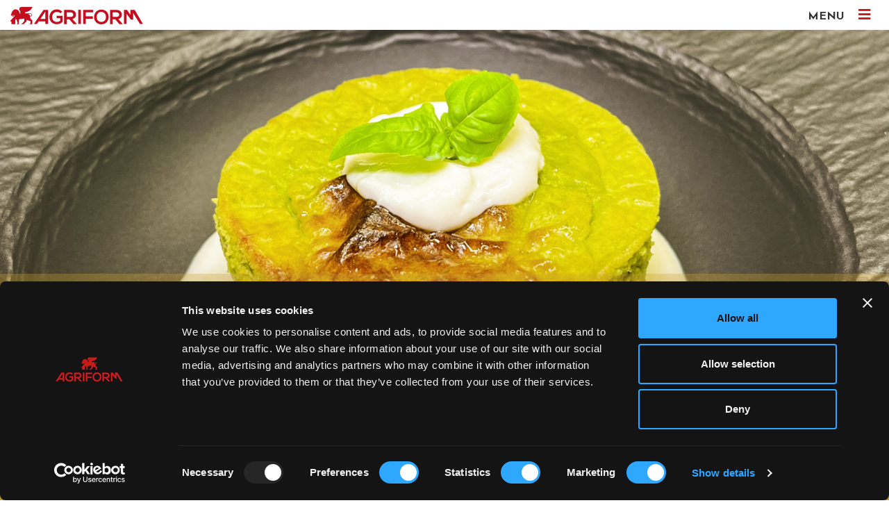

--- FILE ---
content_type: text/html; charset=UTF-8
request_url: https://agriform.it/ricette-di/flan-di-piselli-con-fonduta-di-piave-vecchio-dop
body_size: 13231
content:

<!DOCTYPE html>
<html lang="it">
	<head>
		<script>window.lang_code = 'it';window.cookie = null;</script><meta charset="utf-8">
	<meta name="generator" content="SelfComposer CMS 3.6.1" />
	
	<title>FLAN DI PISELLI CON FONDUTA DI PIAVE VECCHIO DOP | Agriform | Produzione, confezionamento e vendita formaggi di qualità</title>
	<meta name="description" content="">
	<link rel="alternate" hreflang="it" href="https://agriform.it/ricette-di/flan-di-piselli-con-fonduta-di-piave-vecchio-dop" />
	
	<!-- Open Graph data: Facebook & Google+ -->
	<meta property="og:type" content="website" />
	<meta property="og:url" content="https://agriform.it/ricette-di/flan-di-piselli-con-fonduta-di-piave-vecchio-dop" />
	<meta property="og:title" content="FLAN DI PISELLI CON FONDUTA DI PIAVE VECCHIO DOP" />
	<meta property="og:image" content="https://agriform.it/cms-contents/uploads/flan2.jpg" />
	<meta property="og:description" content="" />
	<!-- /Open Graph data: Facebook & Google+ -->

	<!-- Twitter Card -->
	<meta name="twitter:card" content="summary">
	<meta name="twitter:url" content="https://agriform.it/ricette-di/flan-di-piselli-con-fonduta-di-piave-vecchio-dop" />
	<meta name="twitter:title" content="FLAN DI PISELLI CON FONDUTA DI PIAVE VECCHIO DOP" />
	<meta name="twitter:image:src" content="https://agriform.it/cms-contents/uploads/flan2.jpg">
	<meta name="twitter:description" content="" />
	<!-- /Twitter Card -->
	
	<!-- favicons -->
	<link rel="icon" sizes="16x16 32x32 48x48 64x64" href="https://agriform.it/cms-contents/uploads/favicon/favicon.ico?v=1662566744">
	<link rel="shortcut icon" href="https://agriform.it/cms-contents/uploads/favicon/favicon.ico?v=1662566744">
	<link rel="apple-touch-icon-precomposed" href="https://agriform.it/cms-contents/uploads/favicon/apple-touch-icon-precomposed-152x152.png?v=1662566744">
	<meta name="msapplication-TileImage" content="https://agriform.it/cms-contents/uploads/favicon/mstile-144x144.png?v=1662566744">
	<!-- /favicons -->

	
	<link rel="canonical" href="https://agriform.it/ricette-di/flan-di-piselli-con-fonduta-di-piave-vecchio-dop" />

		<meta http-equiv="X-UA-Compatible" content="IE=edge">
		<meta name="viewport" content="width=device-width, initial-scale=1, maximum-scale=1">

		<link rel='stylesheet' href='https://cdnjs.cloudflare.com/ajax/libs/animate.css/3.7.2/animate.min.css'/>
		<link rel='stylesheet' href='https://cdnjs.cloudflare.com/ajax/libs/magnific-popup.js/1.1.0/magnific-popup.min.css'/>

		<link media="all" type="text/css" rel="stylesheet" href="https://agriform.it/cms-contents/themes/agriform/assets/plugins/semantic-ui/semantic.min.css?v=1662566674">
<link media="all" type="text/css" rel="stylesheet" href="https://agriform.it/cms-contents/themes/agriform/assets/plugins/bootstrap/dist/css/rebuilded/bootstrap.css?v=1662566652">
<link media="all" type="text/css" rel="stylesheet" href="https://agriform.it/cms-contents/themes/agriform/assets/plugins/bootstrap/dist/css/rebuilded/bootstrap-grid.css?v=1662566652">
<link media="all" type="text/css" rel="stylesheet" href="https://agriform.it/cms-contents/themes/agriform/assets/plugins/bootstrap/dist/css/rebuilded/bootstrap-reboot.css?v=1662566652">
<link media="all" type="text/css" rel="stylesheet" href="https://agriform.it/cms-contents/themes/agriform/assets/plugins/owl-carousel/dist/assets/owl.carousel.min.css?v=1662566658">
<link media="all" type="text/css" rel="stylesheet" href="https://agriform.it/cms-contents/themes/agriform/assets/plugins/owl-carousel/dist/assets/owl.theme.default.min.css?v=1662566658">
<link media="all" type="text/css" rel="stylesheet" href="https://agriform.it/cms-contents/themes/agriform/assets/plugins/font-awesome/css/all.min.css?v=1662566653">
<link media="all" type="text/css" rel="stylesheet" href="https://agriform.it/cms-contents/themes/agriform/assets/plugins/toastr/toastr.min.css?v=1662566675">
<link media="all" type="text/css" rel="stylesheet" href="https://agriform.it/cms-contents/themes/agriform/assets/css/style.css?v=1684846399">

		<script id="Cookiebot" src="https://consent.cookiebot.com/uc.js" data-cbid="fe60d7d7-708b-4985-aa22-d5c733e351f7" data-blockingmode="auto" type="text/javascript"></script>

		<!--[if lt IE 9]>
			<script src="https://oss.maxcdn.com/html5shiv/3.7.2/html5shiv.min.js"></script>
			<script src="https://oss.maxcdn.com/respond/1.4.2/respond.min.js"></script>
		<![endif]-->

		<!-- core style -->
<link media="all" type="text/css" rel="stylesheet" href="https://agriform.it/cms-core/public/assets/plugins/pickadate/themes/classic.css?v=1672914481">
<link media="all" type="text/css" rel="stylesheet" href="https://agriform.it/cms-core/public/assets/plugins/pickadate/themes/classic.date.css?v=1672914481">
<link media="all" type="text/css" rel="stylesheet" href="https://agriform.it/cms-core/public/assets/css/frontend.css?v=1672914482">
	<!-- /core style -->

	<!-- core scripts -->
	<!--[if lt IE 9]>
		<script src="https://agriform.it/cms-core/public/assets/plugins/jquery/jquery-1.11.2.min.js?v=1672914481"></script>
	<![endif]-->

	<!--[if gte IE 9]><!-->
		<script src="https://agriform.it/cms-core/public/assets/plugins/jquery/jquery-2.1.3.min.js?v=1672914481"></script>
	<!--<![endif]-->

	<script type="text/javascript">
		var sc_routes  = {"form_fill":"https:\/\/agriform.it\/cms\/fill","form_values":"https:\/\/agriform.it\/cms\/form_values"};
		var ec_routes  = {"fill_state":"https:\/\/agriform.it\/ecommerce\/fill\/state"};
		var sc_version = '3.6.1';
	</script>

	<!-- /core scripts -->

	<!-- settings scripts -->
<!-- Global site tag (gtag.js) - Google Analytics -->
<script async src="https://www.googletagmanager.com/gtag/js?id=UA-37394084-1"></script>
<script>
  window.dataLayer = window.dataLayer || [];
  function gtag(){dataLayer.push(arguments);}
  gtag('js', new Date());

  gtag('config', 'UA-37394084-1', { 'anonymize_ip': true });
</script>

<!-- Global site tag (gtag.js) - Google Analytics -->
<script async src="https://www.googletagmanager.com/gtag/js?id=G-BMF8VTSLX8"></script>
<script>
  window.dataLayer = window.dataLayer || [];
  function gtag(){dataLayer.push(arguments);}
  gtag('js', new Date());
  gtag('config', 'G-BMF8VTSLX8');
</script>
<!-- Google Tag Manager -->
<script>(function(w,d,s,l,i){w[l]=w[l]||[];w[l].push({'gtm.start':
new Date().getTime(),event:'gtm.js'});var f=d.getElementsByTagName(s)[0],
j=d.createElement(s),dl=l!='dataLayer'?'&l='+l:'';j.async=true;j.src=
'https://www.googletagmanager.com/gtm.js?id='+i+dl;f.parentNode.insertBefore(j,f);
})(window,document,'script','dataLayer','GTM-P2D8QX5');</script>
<!-- End Google Tag Manager -->
	<!-- /settings scripts -->


			<script>
		$(function() {
			/*$('#visita-lo-shop-online-event').click(function(e) {
				gtag('event', 'shop-online', {
					'event_category': 'engagement',
				});
			});*/
		});
	</script>
	</head>
	<body>

		<!-- NEW MENU -->
		<div class="off-canvas-menu">
			<a class="oc-close" href="javascript:void(0);"><i class="fas fa-times"></i></a>
			<a class="oc-back" style="display: none;" href="javascript:void(0);"><i class="fas fa-arrow-left"></i></a>
			
			<div class="p-5">
				<!-- LINGUE -->
					
														<div class="btn-group lang-wrapper">
						<button type="button" class="btn btn-default dropdown-toggle current-lang" data-toggle="dropdown">
							Italiano <span class="caret"></span>
						</button>
						<ul class="dropdown-menu lang-cont">
															<li class="active lang-flag"><a href="https://agriform.it/ricette-di/flan-di-piselli-con-fonduta-di-piave-vecchio-dop">Italiano</a></li>
															<li class=" lang-flag"><a href="https://agriform.it/en">English</a></li>
													</ul>
					</div>
					
	
												<div class="ready-to-row">
					<div class="main-menu-wrapper">
						<div class="oc-main-menu">
							<ul class="list-unstyled">
									
				
						<li class="nav-item ">
									<a href="/" >Home</a>
							</li>
								<li class="nav-item ">
									<a href="/presentazione" >Presentazione</a>
							</li>
								<li class="nav-item ">
									<a href="/qualita" >Qualità</a>
							</li>
								<li class="nav-item ">
									<a href="/marchi" >Marchi</a>
							</li>
								<li class="nav-item ">
									<a href="javascript:void(0);" data-octrigger="183">Prodotti</a>
							</li>
								<li class="nav-item ">
									<a href="/storie" >Storie</a>
							</li>
								<li class="nav-item ">
									<a href="/ricette-di" >RICETTE DI</a>
							</li>
								<li class="nav-item ">
									<a href="/news" >News</a>
							</li>
								<li class="nav-item ">
									<a href="/contatti" >Contatti</a>
							</li>
								<li class="nav-item ">
									<a href="/shop" >Shop</a>
							</li>
								<li class="nav-item ">
									<a target="_blank" href="https://www.granterre.it/">GRANTERRE</a>
							</li>
			

							</ul>
						</div>
					</div>
					<div class="secondary-menu-wrapper" style="display: none;">
						<div class="oc-secondary-menu">
																																																																																													<h4 data-triggerval="183" style="display: none;">Prodotti</h4>
									<ul class="list-unstyled" data-triggerval="183" style="display: none;">
											
	
						<li class="nav-item ">
									<a href="/prodotti/grana-padano-dop" >Grana Padano DOP</a>
							</li>
								<li class="nav-item ">
									<a href="/prodotti/asiago-dop-fresco" >Asiago DOP Fresco</a>
							</li>
								<li class="nav-item ">
									<a href="/prodotti/asiago-dop-stagionato" >Asiago DOP Stagionato</a>
							</li>
								<li class="nav-item ">
									<a href="/prodotti/piave-dop" >Piave DOP</a>
							</li>
								<li class="nav-item ">
									<a href="/prodotti/montasio-dop" >Montasio DOP</a>
							</li>
								<li class="nav-item ">
									<a href="/prodotti/monte-veronese-dop" >Monte Veronese DOP</a>
							</li>
			

									</ul>
																																																																																																															</div>
					</div>
				</div>
			</div>
		</div>

		<div class="pusher">

			<!-- Header
			================================================== -->
							<header class="header">
	<div class="container-fluid">
		<div class="row">
			<div class="col-6">
								<a href="/it" class="navbar-brand logo"><img src="https://agriform.it/cms-contents/themes/agriform/assets/img/logo.svg?v=1662566651" class="img-fluid" alt="logo.svg"></a>
			</div>
			<div class="col-6 text-right">
				<button class="navbar-toggler menu-toggler" type="button">
					MENU <i class="fas fa-bars"></i>
				</button>
			</div>
		</div>
	</div>
</header>			
			<div class="header-pusher">
				<!-- Content
				================================================== -->
				
		
				
	<div class="d-none">
		<script> Sfdump = window.Sfdump || (function (doc) { var refStyle = doc.createElement('style'), rxEsc = /([.*+?^${}()|\[\]\/\\])/g, idRx = /\bsf-dump-\d+-ref[012]\w+\b/, keyHint = 0 <= navigator.platform.toUpperCase().indexOf('MAC') ? 'Cmd' : 'Ctrl', addEventListener = function (e, n, cb) { e.addEventListener(n, cb, false); }; (doc.documentElement.firstElementChild || doc.documentElement.children[0]).appendChild(refStyle); if (!doc.addEventListener) { addEventListener = function (element, eventName, callback) { element.attachEvent('on' + eventName, function (e) { e.preventDefault = function () {e.returnValue = false;}; e.target = e.srcElement; callback(e); }); }; } function toggle(a, recursive) { var s = a.nextSibling || {}, oldClass = s.className, arrow, newClass; if ('sf-dump-compact' == oldClass) { arrow = '&#9660;'; newClass = 'sf-dump-expanded'; } else if ('sf-dump-expanded' == oldClass) { arrow = '&#9654;'; newClass = 'sf-dump-compact'; } else { return false; } a.lastChild.innerHTML = arrow; s.className = newClass; if (recursive) { try { a = s.querySelectorAll('.'+oldClass); for (s = 0; s < a.length; ++s) { if (a[s].className !== newClass) { a[s].className = newClass; a[s].previousSibling.lastChild.innerHTML = arrow; } } } catch (e) { } } return true; }; return function (root) { root = doc.getElementById(root); function a(e, f) { addEventListener(root, e, function (e) { if ('A' == e.target.tagName) { f(e.target, e); } else if ('A' == e.target.parentNode.tagName) { f(e.target.parentNode, e); } }); }; function isCtrlKey(e) { return e.ctrlKey || e.metaKey; } addEventListener(root, 'mouseover', function (e) { if ('' != refStyle.innerHTML) { refStyle.innerHTML = ''; } }); a('mouseover', function (a) { if (a = idRx.exec(a.className)) { try { refStyle.innerHTML = 'pre.sf-dump .'+a[0]+'{background-color: #B729D9; color: #FFF !important; border-radius: 2px}'; } catch (e) { } } }); a('click', function (a, e) { if (/\bsf-dump-toggle\b/.test(a.className)) { e.preventDefault(); if (!toggle(a, isCtrlKey(e))) { var r = doc.getElementById(a.getAttribute('href').substr(1)), s = r.previousSibling, f = r.parentNode, t = a.parentNode; t.replaceChild(r, a); f.replaceChild(a, s); t.insertBefore(s, r); f = f.firstChild.nodeValue.match(indentRx); t = t.firstChild.nodeValue.match(indentRx); if (f && t && f[0] !== t[0]) { r.innerHTML = r.innerHTML.replace(new RegExp('^'+f[0].replace(rxEsc, '\\$1'), 'mg'), t[0]); } if ('sf-dump-compact' == r.className) { toggle(s, isCtrlKey(e)); } } if (doc.getSelection) { try { doc.getSelection().removeAllRanges(); } catch (e) { doc.getSelection().empty(); } } else { doc.selection.empty(); } } }); var indentRx = new RegExp('^('+(root.getAttribute('data-indent-pad') || ' ').replace(rxEsc, '\\$1')+')+', 'm'), elt = root.getElementsByTagName('A'), len = elt.length, i = 0, t = []; while (i < len) t.push(elt[i++]); elt = root.getElementsByTagName('SAMP'); len = elt.length; i = 0; while (i < len) t.push(elt[i++]); root = t; len = t.length; i = t = 0; while (i < len) { elt = root[i]; if ("SAMP" == elt.tagName) { elt.className = "sf-dump-expanded"; a = elt.previousSibling || {}; if ('A' != a.tagName) { a = doc.createElement('A'); a.className = 'sf-dump-ref'; elt.parentNode.insertBefore(a, elt); } else { a.innerHTML += ' '; } a.title = (a.title ? a.title+'\n[' : '[')+keyHint+'+click] Expand all children'; a.innerHTML += '<span>&#9660;</span>'; a.className += ' sf-dump-toggle'; if ('sf-dump' != elt.parentNode.className) { toggle(a); } } else if ("sf-dump-ref" == elt.className && (a = elt.getAttribute('href'))) { a = a.substr(1); elt.className += ' '+a; if (/[\[{]$/.test(elt.previousSibling.nodeValue)) { a = a != elt.nextSibling.id && doc.getElementById(a); try { t = a.nextSibling; elt.appendChild(a); t.parentNode.insertBefore(a, t); if (/^[@#]/.test(elt.innerHTML)) { elt.innerHTML += ' <span>&#9654;</span>'; } else { elt.innerHTML = '<span>&#9654;</span>'; elt.className = 'sf-dump-ref'; } elt.className += ' sf-dump-toggle'; } catch (e) { if ('&' == elt.innerHTML.charAt(0)) { elt.innerHTML = '&hellip;'; elt.className = 'sf-dump-ref'; } } } } ++i; } }; })(document); </script> <style> pre.sf-dump { display: block; white-space: pre; padding: 5px; } pre.sf-dump span { display: inline; } pre.sf-dump .sf-dump-compact { display: none; } pre.sf-dump abbr { text-decoration: none; border: none; cursor: help; } pre.sf-dump a { text-decoration: none; cursor: pointer; border: 0; outline: none; }pre.sf-dump{background-color:#18171B; color:#FF8400; line-height:1.2em; font:12px Menlo, Monaco, Consolas, monospace; word-wrap: break-word; white-space: pre-wrap; position:relative; z-index:99999; word-break: normal}pre.sf-dump .sf-dump-num{font-weight:bold; color:#1299DA}pre.sf-dump .sf-dump-const{font-weight:bold}pre.sf-dump .sf-dump-str{font-weight:bold; color:#56DB3A}pre.sf-dump .sf-dump-note{color:#1299DA}pre.sf-dump .sf-dump-ref{color:#A0A0A0}pre.sf-dump .sf-dump-public{color:#FFFFFF}pre.sf-dump .sf-dump-protected{color:#FFFFFF}pre.sf-dump .sf-dump-private{color:#FFFFFF}pre.sf-dump .sf-dump-meta{color:#B729D9}pre.sf-dump .sf-dump-key{color:#56DB3A}pre.sf-dump .sf-dump-index{color:#1299DA}</style><pre class=sf-dump id=sf-dump-927259782 data-indent-pad="  "><abbr title="Selfcomposer\Cms\Page\Models\Content" class=sf-dump-note>Content</abbr> {<a class=sf-dump-ref>#1691</a><samp>
  #<span class=sf-dump-protected title="Protected property">table</span>: "<span class=sf-dump-str title="18 characters">cms_pages_contents</span>"
  #<span class=sf-dump-protected title="Protected property">cleaned</span>: <span class=sf-dump-note>array:8</span> [<samp>
    <span class=sf-dump-index>0</span> => "<span class=sf-dump-str title="8 characters">redirect</span>"
    <span class=sf-dump-index>1</span> => "<span class=sf-dump-str title="11 characters">description</span>"
    <span class=sf-dump-index>2</span> => "<span class=sf-dump-str title="17 characters">short_description</span>"
    <span class=sf-dump-index>3</span> => "<span class=sf-dump-str title="9 characters">image_url</span>"
    <span class=sf-dump-index>4</span> => "<span class=sf-dump-str title="13 characters">alt_image_url</span>"
    <span class=sf-dump-index>5</span> => "<span class=sf-dump-str title="4 characters">icon</span>"
    <span class=sf-dump-index>6</span> => "<span class=sf-dump-str title="12 characters">scripts_head</span>"
    <span class=sf-dump-index>7</span> => "<span class=sf-dump-str title="12 characters">scripts_body</span>"
  </samp>]
  #<span class=sf-dump-protected title="Protected property">is_home</span>: <span class=sf-dump-const>false</span>
  #<span class=sf-dump-protected title="Protected property">public_image_paths</span>: <span class=sf-dump-const>null</span>
  +<span class=sf-dump-public title="Public property">relations_list</span>: <span class=sf-dump-note>array:7</span> [<samp>
    <span class=sf-dump-index>0</span> => "<span class=sf-dump-str title="5 characters">image</span>"
    <span class=sf-dump-index>1</span> => "<span class=sf-dump-str title="9 characters">alt_image</span>"
    <span class=sf-dump-index>2</span> => "<span class=sf-dump-str title="4 characters">tags</span>"
    <span class=sf-dump-index>3</span> => "<span class=sf-dump-str title="7 characters">gallery</span>"
    <span class=sf-dump-index>4</span> => "<span class=sf-dump-str title="9 characters">showcases</span>"
    <span class=sf-dump-index>5</span> => "<span class=sf-dump-str title="5 characters">forms</span>"
    <span class=sf-dump-index>6</span> => "<span class=sf-dump-str title="12 characters">forms_values</span>"
  </samp>]
  #<span class=sf-dump-protected title="Protected property">morphClass</span>: "<span class=sf-dump-str title="7 characters">Content</span>"
  +<span class=sf-dump-public title="Public property">content_updated</span>: <span class=sf-dump-const>false</span>
  #<span class=sf-dump-protected title="Protected property">searchableColumns</span>: <span class=sf-dump-note>array:4</span> [<samp>
    "<span class=sf-dump-key>title</span>" => <span class=sf-dump-num>20</span>
    "<span class=sf-dump-key>description</span>" => <span class=sf-dump-num>20</span>
    "<span class=sf-dump-key>short_description</span>" => <span class=sf-dump-num>10</span>
    "<span class=sf-dump-key>forms_values.value</span>" => <span class=sf-dump-num>15</span>
  </samp>]
  #<span class=sf-dump-protected title="Protected property">guarded</span>: <span class=sf-dump-note>array:1</span> [<samp>
    <span class=sf-dump-index>0</span> => "<span class=sf-dump-str title="6 characters">_token</span>"
  </samp>]
  #<span class=sf-dump-protected title="Protected property">auto_author</span>: <span class=sf-dump-const>false</span>
  #<span class=sf-dump-protected title="Protected property">auto_sequence</span>: <span class=sf-dump-const>false</span>
  #<span class=sf-dump-protected title="Protected property">throwValidationExceptions</span>: <span class=sf-dump-const>true</span>
  #<span class=sf-dump-protected title="Protected property">connection</span>: <span class=sf-dump-const>null</span>
  #<span class=sf-dump-protected title="Protected property">primaryKey</span>: "<span class=sf-dump-str title="2 characters">id</span>"
  #<span class=sf-dump-protected title="Protected property">keyType</span>: "<span class=sf-dump-str title="3 characters">int</span>"
  #<span class=sf-dump-protected title="Protected property">perPage</span>: <span class=sf-dump-num>15</span>
  +<span class=sf-dump-public title="Public property">incrementing</span>: <span class=sf-dump-const>true</span>
  +<span class=sf-dump-public title="Public property">timestamps</span>: <span class=sf-dump-const>true</span>
  #<span class=sf-dump-protected title="Protected property">attributes</span>: <span class=sf-dump-note>array:40</span> [<samp>
    "<span class=sf-dump-key>id</span>" => <span class=sf-dump-num>798</span>
    "<span class=sf-dump-key>page_id</span>" => <span class=sf-dump-num>524</span>
    "<span class=sf-dump-key>parents_id</span>" => <span class=sf-dump-const>null</span>
    "<span class=sf-dump-key>lang_code</span>" => "<span class=sf-dump-str title="2 characters">it</span>"
    "<span class=sf-dump-key>layout</span>" => "<span class=sf-dump-str title="19 characters">layouts.storie_root</span>"
    "<span class=sf-dump-key>title</span>" => "<span class=sf-dump-str title="10 characters">RICETTE DI</span>"
    "<span class=sf-dump-key>slug</span>" => "<span class=sf-dump-str title="10 characters">ricette-di</span>"
    "<span class=sf-dump-key>url</span>" => "<span class=sf-dump-str title="10 characters">ricette-di</span>"
    "<span class=sf-dump-key>status</span>" => "<span class=sf-dump-str title="9 characters">published</span>"
    "<span class=sf-dump-key>description</span>" => "<span class=sf-dump-str title="148 characters">Scopri le ricette realizzate in esclusiva per Agriform dalle migliori Food Blogger: UNA STELLA IN CUCINA, LA CUCINA CHE VALE E LA TANA DEL CONIGLIO!</span>"
    "<span class=sf-dump-key>short_description</span>" => ""
    "<span class=sf-dump-key>image_url</span>" => "<span class=sf-dump-str title="43 characters">/cms-contents/uploads/ricette-di-lancio.png</span>"
    "<span class=sf-dump-key>alt_image_url</span>" => "<span class=sf-dump-str title="40 characters">/cms-contents/uploads/sfondo-ricette.jpg</span>"
    "<span class=sf-dump-key>icon</span>" => "<span class=sf-dump-str title="43 characters">/cms-contents/uploads/ricette-di-bianco.png</span>"
    "<span class=sf-dump-key>contact_id</span>" => <span class=sf-dump-const>null</span>
    "<span class=sf-dump-key>redirect</span>" => ""
    "<span class=sf-dump-key>no_website_title</span>" => "<span class=sf-dump-str>0</span>"
    "<span class=sf-dump-key>no_sitemap</span>" => <span class=sf-dump-num>0</span>
    "<span class=sf-dump-key>meta_no_index</span>" => <span class=sf-dump-num>0</span>
    "<span class=sf-dump-key>meta_no_follow</span>" => <span class=sf-dump-num>0</span>
    "<span class=sf-dump-key>meta_title</span>" => "<span class=sf-dump-str title="10 characters">RICETTE DI</span>"
    "<span class=sf-dump-key>meta_keywords</span>" => <span class=sf-dump-const>null</span>
    "<span class=sf-dump-key>meta_description</span>" => "<span class=sf-dump-str title="148 characters">Scopri le ricette realizzate in esclusiva per Agriform dalle migliori Food Blogger: UNA STELLA IN CUCINA, LA CUCINA CHE VALE E LA TANA DEL CONIGLIO!</span>"
    "<span class=sf-dump-key>canonical</span>" => <span class=sf-dump-const>null</span>
    "<span class=sf-dump-key>scripts_head</span>" => ""
    "<span class=sf-dump-key>scripts_body</span>" => ""
    "<span class=sf-dump-key>custom_slug</span>" => <span class=sf-dump-num>0</span>
    "<span class=sf-dump-key>custom_short_description</span>" => <span class=sf-dump-num>1</span>
    "<span class=sf-dump-key>custom_meta_title</span>" => <span class=sf-dump-num>0</span>
    "<span class=sf-dump-key>custom_meta_keywords</span>" => <span class=sf-dump-num>0</span>
    "<span class=sf-dump-key>custom_meta_description</span>" => <span class=sf-dump-num>0</span>
    "<span class=sf-dump-key>custom_canonical</span>" => <span class=sf-dump-num>0</span>
    "<span class=sf-dump-key>is_custom</span>" => <span class=sf-dump-num>0</span>
    "<span class=sf-dump-key>publish_start</span>" => "<span class=sf-dump-str title="19 characters">2022-06-10 17:44:12</span>"
    "<span class=sf-dump-key>publish_end</span>" => "<span class=sf-dump-str title="19 characters">0000-00-00 00:00:00</span>"
    "<span class=sf-dump-key>created_at</span>" => "<span class=sf-dump-str title="19 characters">2022-06-10 17:45:20</span>"
    "<span class=sf-dump-key>updated_at</span>" => "<span class=sf-dump-str title="19 characters">2023-06-08 16:47:37</span>"
    "<span class=sf-dump-key>changefreq</span>" => "<span class=sf-dump-str title="5 characters">daily</span>"
    "<span class=sf-dump-key>uid_import</span>" => <span class=sf-dump-const>null</span>
    "<span class=sf-dump-key>uid_checksum</span>" => <span class=sf-dump-const>null</span>
  </samp>]
  #<span class=sf-dump-protected title="Protected property">original</span>: <span class=sf-dump-note>array:40</span> [<samp>
    "<span class=sf-dump-key>id</span>" => <span class=sf-dump-num>798</span>
    "<span class=sf-dump-key>page_id</span>" => <span class=sf-dump-num>524</span>
    "<span class=sf-dump-key>parents_id</span>" => <span class=sf-dump-const>null</span>
    "<span class=sf-dump-key>lang_code</span>" => "<span class=sf-dump-str title="2 characters">it</span>"
    "<span class=sf-dump-key>layout</span>" => "<span class=sf-dump-str title="19 characters">layouts.storie_root</span>"
    "<span class=sf-dump-key>title</span>" => "<span class=sf-dump-str title="10 characters">RICETTE DI</span>"
    "<span class=sf-dump-key>slug</span>" => "<span class=sf-dump-str title="10 characters">ricette-di</span>"
    "<span class=sf-dump-key>url</span>" => "<span class=sf-dump-str title="10 characters">ricette-di</span>"
    "<span class=sf-dump-key>status</span>" => "<span class=sf-dump-str title="9 characters">published</span>"
    "<span class=sf-dump-key>description</span>" => "<span class=sf-dump-str title="148 characters">Scopri le ricette realizzate in esclusiva per Agriform dalle migliori Food Blogger: UNA STELLA IN CUCINA, LA CUCINA CHE VALE E LA TANA DEL CONIGLIO!</span>"
    "<span class=sf-dump-key>short_description</span>" => ""
    "<span class=sf-dump-key>image_url</span>" => "<span class=sf-dump-str title="43 characters">/cms-contents/uploads/ricette-di-lancio.png</span>"
    "<span class=sf-dump-key>alt_image_url</span>" => "<span class=sf-dump-str title="40 characters">/cms-contents/uploads/sfondo-ricette.jpg</span>"
    "<span class=sf-dump-key>icon</span>" => "<span class=sf-dump-str title="43 characters">/cms-contents/uploads/ricette-di-bianco.png</span>"
    "<span class=sf-dump-key>contact_id</span>" => <span class=sf-dump-const>null</span>
    "<span class=sf-dump-key>redirect</span>" => ""
    "<span class=sf-dump-key>no_website_title</span>" => "<span class=sf-dump-str>0</span>"
    "<span class=sf-dump-key>no_sitemap</span>" => <span class=sf-dump-num>0</span>
    "<span class=sf-dump-key>meta_no_index</span>" => <span class=sf-dump-num>0</span>
    "<span class=sf-dump-key>meta_no_follow</span>" => <span class=sf-dump-num>0</span>
    "<span class=sf-dump-key>meta_title</span>" => "<span class=sf-dump-str title="10 characters">RICETTE DI</span>"
    "<span class=sf-dump-key>meta_keywords</span>" => <span class=sf-dump-const>null</span>
    "<span class=sf-dump-key>meta_description</span>" => "<span class=sf-dump-str title="148 characters">Scopri le ricette realizzate in esclusiva per Agriform dalle migliori Food Blogger: UNA STELLA IN CUCINA, LA CUCINA CHE VALE E LA TANA DEL CONIGLIO!</span>"
    "<span class=sf-dump-key>canonical</span>" => <span class=sf-dump-const>null</span>
    "<span class=sf-dump-key>scripts_head</span>" => ""
    "<span class=sf-dump-key>scripts_body</span>" => ""
    "<span class=sf-dump-key>custom_slug</span>" => <span class=sf-dump-num>0</span>
    "<span class=sf-dump-key>custom_short_description</span>" => <span class=sf-dump-num>1</span>
    "<span class=sf-dump-key>custom_meta_title</span>" => <span class=sf-dump-num>0</span>
    "<span class=sf-dump-key>custom_meta_keywords</span>" => <span class=sf-dump-num>0</span>
    "<span class=sf-dump-key>custom_meta_description</span>" => <span class=sf-dump-num>0</span>
    "<span class=sf-dump-key>custom_canonical</span>" => <span class=sf-dump-num>0</span>
    "<span class=sf-dump-key>is_custom</span>" => <span class=sf-dump-num>0</span>
    "<span class=sf-dump-key>publish_start</span>" => "<span class=sf-dump-str title="19 characters">2022-06-10 17:44:12</span>"
    "<span class=sf-dump-key>publish_end</span>" => "<span class=sf-dump-str title="19 characters">0000-00-00 00:00:00</span>"
    "<span class=sf-dump-key>created_at</span>" => "<span class=sf-dump-str title="19 characters">2022-06-10 17:45:20</span>"
    "<span class=sf-dump-key>updated_at</span>" => "<span class=sf-dump-str title="19 characters">2023-06-08 16:47:37</span>"
    "<span class=sf-dump-key>changefreq</span>" => "<span class=sf-dump-str title="5 characters">daily</span>"
    "<span class=sf-dump-key>uid_import</span>" => <span class=sf-dump-const>null</span>
    "<span class=sf-dump-key>uid_checksum</span>" => <span class=sf-dump-const>null</span>
  </samp>]
  #<span class=sf-dump-protected title="Protected property">relations</span>: []
  #<span class=sf-dump-protected title="Protected property">hidden</span>: []
  #<span class=sf-dump-protected title="Protected property">visible</span>: []
  #<span class=sf-dump-protected title="Protected property">appends</span>: []
  #<span class=sf-dump-protected title="Protected property">fillable</span>: []
  #<span class=sf-dump-protected title="Protected property">dates</span>: []
  #<span class=sf-dump-protected title="Protected property">dateFormat</span>: <span class=sf-dump-const>null</span>
  #<span class=sf-dump-protected title="Protected property">casts</span>: []
  #<span class=sf-dump-protected title="Protected property">touches</span>: []
  #<span class=sf-dump-protected title="Protected property">observables</span>: []
  #<span class=sf-dump-protected title="Protected property">with</span>: []
  +<span class=sf-dump-public title="Public property">exists</span>: <span class=sf-dump-const>true</span>
  +<span class=sf-dump-public title="Public property">wasRecentlyCreated</span>: <span class=sf-dump-const>false</span>
  -<span class=sf-dump-private title="Private property defined in class:&#10;`Selfcomposer\Cms\Page\Models\Content`">order_dict</span>: <span class=sf-dump-note>array:2</span> [<samp>
    "<span class=sf-dump-key>+</span>" => "<span class=sf-dump-str title="3 characters">ASC</span>"
    "<span class=sf-dump-key>-</span>" => "<span class=sf-dump-str title="4 characters">DESC</span>"
  </samp>]
</samp>}
</pre><script>Sfdump("sf-dump-927259782")</script>

	</div>

		<div class="page-scroller">
		<div class="page-cover">
			
							
	<div class="background-image "
		style="background-image:url('/cms-contents/uploads/flan2.jpg'); filter: progid:DXImageTransform.Microsoft.AlphaImageLoader(src='/cms-contents/uploads/flan2.jpg', sizingMethod='scale');">

		
					<div class="caption " style='background-color: #d8ac34; background-color: #d8ac3450;'>
				
									<img src="/cms-contents/uploads/ricette-di-bianco.png" alt="FLAN DI PISELLI CON FONDUTA DI PIAVE VECCHIO DOP " class="caption-icon">
				
								<div class="publish-date text-white">Pubblicato il: 08/06/2023</div>
			</div>
			</div>

		</div>
	</div>

	<div style="background-color: #d8ac34; color: #fff;">

				<div class="container-fluid py-5">
			<div class="row">
				<div class="col-sm-6">
					<h1 class="story-title px-5">FLAN DI PISELLI CON FONDUTA DI PIAVE VECCHIO DOP </h1>
				</div>
				<div class="col-sm-6">
					
									</div>
			</div>
		</div>

				
		<div class="stories-chessboss">
										
		
	<div class="chess ">
					
									
																			
		
		
										
	<div data-columns="2" class="single-chess ordered-columns " data-element="blogger" >
		<div class="container-fluid">
			<div class="row">
				<div class="col-sm-6 order-2 order-sm-1">
																																								
								
									
			<div class="relative images_n_1 no-over-height">
			<img src="/cms-contents/uploads/stella-menna.png"
			alt="blogger"
			class="img-fluid absolute main-image wow slideInLeft"
			data-wow-duration="0.4s"
							style="transform: rotate();"
						>
		
					</div>
	
																														</div>
									<div class="col-sm-6 order-1 order-sm-2">
													<div class="chess-caption mx-sm-5 no-over-height">
										
			<h2 class="section-title">
			STELLA MENNA - UNA STELLA IN CUCINA
		</h2>
	
		<div class="description">
		<strong>Stella Menna</strong>, 32 anni e romana, ha&nbsp;un passato da tennista professionista e una laurea in economia. Commercialista con la passione della cucina,&nbsp;adora &ldquo;sporcarsi le mani&rdquo; e ad oggi la cucina occupa una parte importantissima della sua vita. Il frutto di questo amore per il buon cibo &egrave; dapprima stata la pagina Instagram&nbsp;<strong>&ldquo;unastellaincucina&rdquo;</strong>&nbsp;e successivamente l&rsquo;apertura del blog, dove trovare&nbsp;ricette semplici e veloci ideali per chi rientra a casa tardi dopo una lunga giornata di lavoro e ha pochissimo tempo a disposizione ma non vuole rinunciare a viziare e a stupire con la propria cucina.<br>
&nbsp;
	</div>
	
	
												
										
		<a
			id="vai-al-blog-event"
			href="http://www.unastellaincucina.com"
			target="_blank"
			class="special-link">
				Vai AL BLOG
		</a>
	

							</div>
											</div>
							</div>

					</div>
	</div>

								
						
					
									
																			
		
		
										
	<div data-columns="2" class="single-chess ordered-columns " data-element="ricetta" >
		<div class="container-fluid">
			<div class="row">
				<div class="col-sm-6 ">
																							<div class="chess-caption mx-sm-5 no-over-height">
										
			<h2 class="section-title">
			LA RICETTA
		</h2>
	
		<div class="description">
		<strong>INGREDIENTI<br>
per 4 persone</strong><br>
300 g di piselli<br>
150 g di Parmigiano Reggiano Dop Agriform<br>
100 g di ricotta<br>
1 uovo + un tuorlo<br>
<br>
<em>Per la fonduta</em><br>
200 g di panna<br>
200 g di Piave Vecchio Dop Oro del Tempo Agriform<br>
<br>
<strong>PROCEDIMENTO</strong><br>
Cuocete i pisellini in padella con un filo d&rsquo;olio e una volta pronti frullateli con la ricotta, l&rsquo;uovo e il parmigiano fino ad ottenere una crema liscia. Trasferitela in dei pirottini precedentemente imburrati e cuocete in forno preriscaldato a 180&deg; per 20 minuti. Mentre i flan cuociono, mettete una casseruola sul fuoco, aggiungete la panna e il Piave grattugiato e portate quasi a ebollizione. Per una crema ancora pi&ugrave; liscia frullate con un blender. Lasciare intiepidire i flan, poi toglieteli dagli stampini e serviteli con la fonduta di Piave.
	</div>
	
	
	

							</div>
															</div>
									<div class="col-sm-6 ">
																														
								
									
			<div class="relative images_n_1 no-over-height">
			<img src="/cms-contents/uploads/flan.jpg"
			alt="Ricetta"
			class="img-fluid absolute main-image wow slideInRight"
			data-wow-duration="0.4s"
							style="transform: rotate();"
						>
		
					</div>
	
																										</div>
							</div>

					</div>
	</div>

								
						
					
									
																			
		
		
										
	<div data-columns="2" class="single-chess ordered-columns " data-element="prodotto" >
		<div class="container-fluid">
			<div class="row">
				<div class="col-sm-6 order-2 order-sm-1">
																																								
								
									
			<div class="relative images_n_1 no-over-height">
			<img src="/cms-contents/uploads/biasuz-piave.png"
			alt="Prodotto"
			class="img-fluid absolute main-image wow slideInLeft"
			data-wow-duration="0.4s"
							style="transform: rotate();"
						>
		
					</div>
	
																														</div>
									<div class="col-sm-6 order-1 order-sm-2">
													<div class="chess-caption mx-sm-5 no-over-height">
										
			<h2 class="section-title">
			PIAVE DOP ORO DEL TEMPO
		</h2>
	
		<div class="description">
		Il Piave &egrave; un formaggio Dop a pasta cotta, duro, prodotto in provincia di Belluno solo con materie prime di qualit&agrave; elevata, senza coloranti e conservanti. Si contraddistingue per il suo sapore dolce ed intenso, mai piccante e per l&rsquo;aroma pieno che ricorda erbe e fiori alpini. Da un punto di vista alimentare, inoltre, il formaggio Piave Dop grazie alla sua genuinit&agrave;, alle tecniche tradizionali di produzione e al legame con il territorio, rappresenta un eccellente candidato della Dieta Mediterranea.<br>
<br>
In questa ricetta &egrave; proposto nella versione&nbsp;Oro del Tempo, stagionato 12 mesi. Un prodotto per veri intenditori dal gusto inimitabile.
	</div>
	
	
	

							</div>
											</div>
							</div>

					</div>
	</div>

								
						
					
									
																			
		
					
							
	<div data-columns="1" class="single-chess ordered-columns " data-element="cta" >
		<div class="container-fluid">
			<div class="row">
				<div class="col-12 ">
																																									<div class="chess-caption mx-sm-5 no-over-height">
										
			<h2 class="section-title">
			SEGUICI SU INSTAGRAM PER CONSIGLI, CURIOSIT&Agrave; E ALTRE RICETTE
		</h2>
	
	
	
												
										
		<a
			id="scopri-di-più-event"
			href="https://www.instagram.com/agriform_formaggi/"
			target="_blank"
			class="special-link">
				Scopri di più
		</a>
	

							</div>
															</div>
							</div>

					</div>
	</div>

								
						
			</div>

		</div>

				
					<div class="container-fluid">
				<h2 class="section-title text-center mb-5">
					Ti potrebbe interessare anche
				</h2>
			</div>

										
	<div class="content-carousel owl-carousel owl-theme
		include-nav
		
		
		equal-height-caption
		"
		id="ricette-di"
		
		data-items='3'
		>
					<a href="/ricette-di/gnocchi-con-piave-dop-zafferano-e-pancetta-croccante" style="color: #fff;">								
	<div class="item">
		<img class="img-fluid" src="https://agriform.it/cms/images?url=%2Fcms-contents%2Fuploads%2Fricette2.png&w=700&h=700&fit=crop" alt="Gnocchi con Piave Dop, zafferano e pancetta croccante">

					<div class="caption p-5">
				<h3>Gnocchi con Piave Dop, zafferano e pancetta croccante</h3>
									<div class="description">
						Una ricetta dal gusto ricco e che profuma di primavera creata in esclusiva per Agriform da&nbsp;<strong>La tana del coniglio</strong>!
					</div>

					<button type="button" class="special-link">Scopri</button>
							</div>
			</div>

			</a>					<a href="/ricette-di/risotto-con-asparagi-uovo-e-fonduta-di-asiago-fresco-riserva-dop-oro-del-tempo" style="color: #fff;">								
	<div class="item">
		<img class="img-fluid" src="https://agriform.it/cms/images?url=%2Fcms-contents%2Fuploads%2Fricette.png&w=700&h=700&fit=crop" alt="Risotto con asparagi, uovo e fonduta di Asiago Fresco Riserva Dop Oro del Tempo">

					<div class="caption p-5">
				<h3>Risotto con asparagi, uovo e fonduta di Asiago Fresco Riserva Dop Oro del Tempo</h3>
									<div class="description">
						Morbido, dal gusto delicato e in grado di stupire anche i palati pi&ugrave; esigenti. Scopri questa ricetta realizzata in esclusiva per Agriform da <strong>La ...</strong>
					</div>

					<button type="button" class="special-link">Scopri</button>
							</div>
			</div>

			</a>					<a href="/ricette-di/cannoli-di-grana-padano-dop-oro-del-tempo-al-basilico" style="color: #fff;">								
	<div class="item">
		<img class="img-fluid" src="https://agriform.it/cms/images?url=%2Fcms-contents%2Fuploads%2Fcannoli-banner.png&w=700&h=700&fit=crop" alt="Cannoli di Grana Padano Dop Oro del Tempo al basilico">

					<div class="caption p-5">
				<h3>Cannoli di Grana Padano Dop Oro del Tempo al basilico</h3>
									<div class="description">
						Una ricetta velocissima da preparare e perfetta per un aperitivo con gli amici. Scopri questa ricetta realizzata in esclusiva per Agriform da <strong>Una ...</strong>
					</div>

					<button type="button" class="special-link">Scopri</button>
							</div>
			</div>

			</a>					<a href="/ricette-di/pancakes-salati-alle-erbe-aromatiche-con-crudo-e-cubetti-di-grana-padano-dop-oro-del-tempo" style="color: #fff;">								
	<div class="item">
		<img class="img-fluid" src="https://agriform.it/cms/images?url=%2Fcms-contents%2Fuploads%2Fpancake-banner.png&w=700&h=700&fit=crop" alt="Pancakes salati alle erbe aromatiche con crudo e cubetti di Grana Padano DOP Oro del Tempo">

					<div class="caption p-5">
				<h3>Pancakes salati alle erbe aromatiche con crudo e cubetti di Grana Padano DOP Oro del Tempo</h3>
									<div class="description">
						Gusto, energia e sapore in una ricetta creata per noi da <strong>La tana del coniglio</strong>.
					</div>

					<button type="button" class="special-link">Scopri</button>
							</div>
			</div>

			</a>					<a href="/ricette-di/pesche-grigliate-con-miele-crema-al-mascarpone-e-mandorle" style="color: #fff;">								
	<div class="item">
		<img class="img-fluid" src="https://agriform.it/cms/images?url=%2Fcms-contents%2Fuploads%2Fpesche-banner.png&w=700&h=700&fit=crop" alt="Pesche grigliate con miele, crema al mascarpone e mandorle">

					<div class="caption p-5">
				<h3>Pesche grigliate con miele, crema al mascarpone e mandorle</h3>
									<div class="description">
						Una ricetta golosissima che vi conquister&agrave; realizzata in esclusiva per noi da <strong>La cucina che Vale</strong>.
					</div>

					<button type="button" class="special-link">Scopri</button>
							</div>
			</div>

			</a>					<a href="/ricette-di/burger-di-zucchine-con-asiago-fresco-dop-a-fette" style="color: #fff;">								
	<div class="item">
		<img class="img-fluid" src="https://agriform.it/cms/images?url=%2Fcms-contents%2Fuploads%2Fburger-zucchine.png&w=700&h=700&fit=crop" alt="Burger di zucchine con Asiago fresco DOP a fette">

					<div class="caption p-5">
				<h3>Burger di zucchine con Asiago fresco DOP a fette</h3>
									<div class="description">
						Una ricetta veg dal gusto incredibile. Scopri questa ricetta realizzata in esclusiva per Agriform da <strong>Una Stella in cucina</strong>.
					</div>

					<button type="button" class="special-link">Scopri</button>
							</div>
			</div>

			</a>					<a href="/ricette-di/torta-salata-pere-nocciole-e-montasio-dop" style="color: #fff;">								
	<div class="item">
		<img class="img-fluid" src="https://agriform.it/cms/images?url=%2Fcms-contents%2Fuploads%2Ftorta-montasio.png&w=700&h=700&fit=crop" alt="Torta salata pere, nocciole e Montasio DOP">

					<div class="caption p-5">
				<h3>Torta salata pere, nocciole e Montasio DOP</h3>
									<div class="description">
						Scopri il gusto dell'autunno in questa ricetta creata per noi da <strong>La Tana del Coniglio</strong>.
					</div>

					<button type="button" class="special-link">Scopri</button>
							</div>
			</div>

			</a>					<a href="/ricette-di/risotto-alla-zucca-con-crema-di-grana-padano-e-timo" style="color: #fff;">								
	<div class="item">
		<img class="img-fluid" src="https://agriform.it/cms/images?url=%2Fcms-contents%2Fuploads%2Frisotto-zucca.png&w=700&h=700&fit=crop" alt="RISOTTO ALLA ZUCCA CON CREMA DI GRANA PADANO E TIMO">

					<div class="caption p-5">
				<h3>RISOTTO ALLA ZUCCA CON CREMA DI GRANA PADANO E TIMO</h3>
									<div class="description">
						Scopri tutta la cremosit&agrave; di un risotto perfetto in questa ricetta creata per noi da&nbsp;<strong>La Cucina che Vale.</strong>
					</div>

					<button type="button" class="special-link">Scopri</button>
							</div>
			</div>

			</a>					<a href="/ricette-di/crocchette-di-asiago-fresco-riserva-oro-del-tempo" style="color: #fff;">								
	<div class="item">
		<img class="img-fluid" src="https://agriform.it/cms/images?url=%2Fcms-contents%2Fuploads%2Fcrocchette-asiago.png&w=700&h=700&fit=crop" alt="CROCCHETTE DI ASIAGO FRESCO RISERVA ORO DEL TEMPO">

					<div class="caption p-5">
				<h3>CROCCHETTE DI ASIAGO FRESCO RISERVA ORO DEL TEMPO</h3>
									<div class="description">
						Queste crocchette di Asiago Fresco Dop Oro del Tempo create per noi da <strong>Una Stella in Cucina</strong> sono l'aperitivo perfetto per l'inverno!&nbsp;
					</div>

					<button type="button" class="special-link">Scopri</button>
							</div>
			</div>

			</a>					<a href="/ricette-di/cannoncini-salati-con-mousse-di-prosciutto-e-grana-padano-dop-oro-del-tempo" style="color: #fff;">								
	<div class="item">
		<img class="img-fluid" src="https://agriform.it/cms/images?url=%2Fcms-contents%2Fuploads%2Fcannoncini1.png&w=700&h=700&fit=crop" alt="Cannoncini salati con mousse di prosciutto e Grana Padano DOP Oro del Tempo">

					<div class="caption p-5">
				<h3>Cannoncini salati con mousse di prosciutto e Grana Padano DOP Oro del Tempo</h3>
									<div class="description">
						La ricetta perfetta per l'antipasto delle feste creata per noi in esclusiva da <strong>Tana del Coniglio</strong>.
					</div>

					<button type="button" class="special-link">Scopri</button>
							</div>
			</div>

			</a>					<a href="/ricette-di/uovo-cotto-a-bassa-temperatura-con-crema-di-piave-e-nocciole" style="color: #fff;">								
	<div class="item">
		<img class="img-fluid" src="https://agriform.it/cms/images?url=%2Fcms-contents%2Fuploads%2Fsenza-titolo-22.jpg&w=700&h=700&fit=crop" alt="UOVO COTTO A BASSA TEMPERATURA CON CREMA DI PIAVE E NOCCIOLE">

					<div class="caption p-5">
				<h3>UOVO COTTO A BASSA TEMPERATURA CON CREMA DI PIAVE E NOCCIOLE</h3>
									<div class="description">
						Una ricetta che scalda il cuore realizzata in esclusiva per noi da <strong>La Cucina che Vale</strong>.
					</div>

					<button type="button" class="special-link">Scopri</button>
							</div>
			</div>

			</a>					<a href="/ricette-di/tartare-di-filetto-con-tuorlo-d-uovo-fritto-e-biscotto-salato-al-grana" style="color: #fff;">								
	<div class="item">
		<img class="img-fluid" src="https://agriform.it/cms/images?url=%2Fcms-contents%2Fuploads%2Fuovo.jpg&w=700&h=700&fit=crop" alt="TARTARE DI FILETTO CON TUORLO D’UOVO FRITTO E BISCOTTO SALATO AL GRANA">

					<div class="caption p-5">
				<h3>TARTARE DI FILETTO CON TUORLO D’UOVO FRITTO E BISCOTTO SALATO AL GRANA</h3>
									<div class="description">
						<strong>Una Stella in cucina</strong> vi fa sognare con una ricetta da veri gourmet (ma facilissima da realizzare!)<br />
&nbsp;
					</div>

					<button type="button" class="special-link">Scopri</button>
							</div>
			</div>

			</a>					<a href="/ricette-di/muffin-salati-con-asparagi-speck-e-asiago-dop-stagionato" style="color: #fff;">								
	<div class="item">
		<img class="img-fluid" src="https://agriform.it/cms/images?url=%2Fcms-contents%2Fuploads%2Fricette.jpg&w=700&h=700&fit=crop" alt="Muffin salati con asparagi, speck e Asiago DOP stagionato">

					<div class="caption p-5">
				<h3>Muffin salati con asparagi, speck e Asiago DOP stagionato</h3>
									<div class="description">
						<strong>Tana del Coniglio</strong> inaugura la nuova stagione con una ricetta perfetta per i vostri picnic!
					</div>

					<button type="button" class="special-link">Scopri</button>
							</div>
			</div>

			</a>					<a href="/ricette-di/carpaccio-di-manzo-con-petali-di-grana-e-salsa-al-basilico" style="color: #fff;">								
	<div class="item">
		<img class="img-fluid" src="https://agriform.it/cms/images?url=%2Fcms-contents%2Fuploads%2Fcarpaccio.jpg&w=700&h=700&fit=crop" alt="CARPACCIO DI MANZO CON PETALI DI GRANA E SALSA AL BASILICO ">

					<div class="caption p-5">
				<h3>CARPACCIO DI MANZO CON PETALI DI GRANA E SALSA AL BASILICO </h3>
									<div class="description">
						Fresca, buona e gustosa. Questa ricetta di <strong>La Cucina che Vale</strong> &egrave; da applausi!
					</div>

					<button type="button" class="special-link">Scopri</button>
							</div>
			</div>

			</a>			</div>

			</div>

			<form accept-charset="UTF-8" action="/eucookielaw/approved" class="cookieform to-submit d-none" method="POST">
			<input class="form-control" name="_method" type="hidden" value="PUT" />
			<div class="form-group" style="padding: 0 5px;">
				<div class="checkbox clearfix">
					<label>
						<input name="sections[marketing]" type="checkbox" value="1" checked="checked" />
						<span class="label-checkbox" style="padding-left: 5px;">Marketing (Google Maps)</span>
					</label>
				</div>
			</div>
			
			<div class="form-group"><input style="width:200px; text-align:center; color:#FFFFFF; background-color:#ff5e17;" type="submit" value="AGGIORNA" /></div>
		</form>
		<script>
			$(window).load(function(){
				$('.video-container.prompted').click(function(){
					let conferma = confirm("Questo link contiene un video la cui visione installa i cookies di tipo Marketing. Premi OK per accettare i cookies oppure Annulla per mantenerli disabilitati (la pagina verrà ricaricata)");
					if (conferma) {
						$('form.cookieform.to-submit').submit();
						setTimeout(function(){
							window.location.reload(true);
						}, 1500)
					}
				});
			});
		</script>
	
									<div class="footer background black py-5">
						<div class="container-fluid">
							<div class="row">
								<div class="col-sm-8">
									<div class="credits">
										CASEIFICI GRANTERRE SPA | Sede legale, amministrativa, stabilimento e uffici commerciali: Via Polonia, 30-33 - 41122 Modena &ndash; Tel. 059.414711 - Fax 059.450441 | Stabilimento produttivo di Montecavolo di Quattro Castella (Re) - Via Togliatti, 34AB - Tel. 0522.245711 - Fax 0522.245702 |&nbsp; Stabilimento produttivo e uffici commerciali di Sommacampagna (Vr) - Via Rezzola, 21 - Tel. 045.8971800 | Cap.soc. Euro 21.500.000 i.v. - VAT NR IT 012 996 803 53 - Iscr.Reg. Impr./ Cod. Fisc. / Part. IVA 01299680353 - REA c/o CCIAA di MO n. 351496 | Societ&agrave; soggetta alla direzione e al coordinamento di &quot;GranTerre spa&quot; con sede in Modena.<br />
<br />
<a class="descr-link" data-sc-embed="link" href="/cms-contents/uploads/note-legali-01-04-2022.pdf">Note Legali</a>&nbsp;- &nbsp;<a class="descr-link" data-sc-embed="link" href="/cms-contents/uploads/documento3-privacy-policy.pdf">Privacy Policy</a>&nbsp;- <a class="descr-link" data-sc-embed="link" href="/cms-contents/uploads/pr-info-0004-informativa-consumatori-x-segnalazioni-indirizzo-psp-17-04-23.pdf">Privacy Policy - informativa consumatori</a>&nbsp;&nbsp;<a href="https://www.granterre.it/it/cookie-policy">Cookie Policy</a>&nbsp;- <a href="https://www.agriform.it/it/dichiarazione-di-accessibilita">Accessibilit&agrave;</a><br />
&nbsp;
									</div>
								</div>
								<div class="col-sm-4">
																											<ul class="social-list list-inline text-right">
																														<li class="list-inline-item"><a href="https://www.linkedin.com/company/agriformsca" class="linkedin" target="_blank"><i class="fab fa-fw fa-linkedin-in"></i></a></li>										<li class="list-inline-item"><a href="https://www.youtube.com/channel/UCj8JYEwjj54gpOt43mEPoJQ" class="youtube" target="_blank"><i class="fab fa-fw fa-youtube"></i></a></li>																														<li class="list-inline-item"><a href="https://www.instagram.com/agriform_formaggi/" class="instagram" target="_blank"><i class="fab fa-fw fa-instagram"></i></a></li>									</ul>
																	</div>
							</div>
						</div>
					</div>
				
							</div>
			
			<style type='text/css' >
.fascia-granterre{
	background: #fff; 
	font-size: 16px;
}
.fascia-granterre .container::before, .fascia-granterre .container::after{
	display: none;
}
.fascia-granterre .container > div{
	display: flex;
	align-items: center;
}
.fascia-granterre .container > div:first-child b{
	margin-right: 6px;
}
.fascia-granterre .container{
	font-size: 16px;
	padding-top:1rem;
	padding-bottom:1rem;
	display:flex;
	align-items:center;
	justify-content:space-between

}
.fascia-granterre .container a.fascia-btn{
	border:1px solid #ccc;
	border-radius:8px;
	color:#333;
	display:inline-block;
	text-decoration:none;
	font-size:1em;
	padding:.75rem 1.25rem;
	font-weight:700
}

@media (max-width:990px){
	.fascia-granterre .container{
		flex-wrap:wrap;
		padding-top:1.5rem;
		padding-bottom:2rem
	}
	
	.fascia-granterre .container>div{
		display: block; width:100%;text-align:center
	}
	
	.fascia-granterre .container a{
		margin-top:1rem
	}
}
</style>


<div class="fascia-granterre">
    <div class="container">
        <div>
            <b>Agriform</b> è parte di: <a href="https://www.granterre.it/?utm_source=website_liberamente&amp;utm_medium=brand_site&amp;utm_campaign=campaign_liberamente&amp;utm_content=footer"><img src="https://teneroni.it/wp-content/themes/teneroni/assets/granterre.svg" alt="Gran Terre"></a>
        </div>
        <div>
            <a href="https://www.granterre.it/?utm_source=website_liberamente&amp;utm_medium=brand_site&amp;utm_campaign=campaign_liberamente&amp;utm_content=footer" class='fascia-btn' >Visita il sito</a>
        </div>
    </div>
</div>

		</div>

		<!-- Scripts
		================================================== -->
		<!-- core scripts -->
<script src="https://agriform.it/cms-core/public/assets/js/dist/scripts.plugins.min.js?v=1672914482"></script>
<script src="https://agriform.it/cms-core/public/assets/plugins/pickadate/translations/it_IT.js?v=1672914481"></script>
<script src="https://agriform.it/cms-core/public/assets/js/dist/scripts.min.js?v=1672914482"></script>
	<!-- /core scripts -->

	<!--[if lt IE 9]>
		<script src="https://agriform.it/cms-core/public/assets/plugins/pickadate/legacy.js?v=1672914481"></script>
	<![endif]-->

	<!-- settings scripts -->
<!-- Google Tag Manager (noscript) -->
<noscript><iframe src="https://www.googletagmanager.com/ns.html?id=GTM-P2D8QX5"
height="0" width="0" style="display:none;visibility:hidden"></iframe></noscript>
<!-- End Google Tag Manager (noscript) -->
	<!-- /settings scripts -->


					<script src='https://cdnjs.cloudflare.com/ajax/libs/wow/1.1.2/wow.min.js'></script>
			<script src='https://cdnjs.cloudflare.com/ajax/libs/magnific-popup.js/1.1.0/jquery.magnific-popup.min.js'></script>

			<script src="https://cdnjs.cloudflare.com/ajax/libs/popper.js/1.14.7/umd/popper.min.js" integrity="sha384-UO2eT0CpHqdSJQ6hJty5KVphtPhzWj9WO1clHTMGa3JDZwrnQq4sF86dIHNDz0W1" crossorigin="anonymous"></script>
			<script src="https://stackpath.bootstrapcdn.com/bootstrap/4.3.1/js/bootstrap.min.js" integrity="sha384-JjSmVgyd0p3pXB1rRibZUAYoIIy6OrQ6VrjIEaFf/nJGzIxFDsf4x0xIM+B07jRM" crossorigin="anonymous"></script>
			
			<script src="https://agriform.it/cms-contents/themes/agriform/assets/plugins/semantic-ui/semantic.min.js?v=1662566674"></script>
<script src="https://agriform.it/cms-contents/themes/agriform/assets/plugins/owl-carousel/dist/owl.carousel.min.js?v=1662566658"></script>
<script src="https://agriform.it/cms-contents/themes/agriform/assets/plugins/moment-with-locales.min.js?v=1662566657"></script>
<script src="https://agriform.it/cms-contents/themes/agriform/assets/plugins/toastr/toastr.min.js?v=1662566675"></script>
<script src="https://agriform.it/cms-contents/themes/agriform/assets/js/off-canvas-menu.js?v=1662566651"></script>
<script src="https://agriform.it/cms-contents/themes/agriform/assets/js/scripts-dist.js?v=1662566651"></script>

		
							
	<script type="text/javascript">
		/*
		|--------------------------------------------------------------------------
		| NOTIFICHE
		|--------------------------------------------------------------------------
		*/
		toastr.options = {
			"closeButton": true,
			"progressBar": true,
			"positionClass": "toast-top-right",
			"preventDuplicates": true
		};

		
		
		
			</script>


		<!-- 
				<div class="cms-cookielaw cms-toolbar top not-hidden">
			<div class="container-fluid">
				<div class="row">
					<div class="col-md-9">
						<div class="text-left">
							Questo sito utilizza cookie di terze parti per analizzare il traffico e fornire funzionalità volte a migliorare l'esperienza di navigazione.
							Queste terze parti potrebbero tuttavia combinare i dati raccolti con altre informazioni che hai fornito loro o che hanno raccolto dal tuo utilizzo dei loro servizi.
							Proseguendo nella navigazione accetti le impostazioni predefinite del sito (cookie tecnici o assimilabili). Se desideri utilizzare il sito web con la migliore esperienza, spunta la casella sottostante e acconsenti all'utilizzo dei cookie.
						</div>
					</div>
					<div class="col-md-3">
						<form method="POST" action="https://agriform.it/eucookielaw/approved" accept-charset="UTF-8" class="form-inline"><input class="form-control" name="_method" type="hidden" value="PUT"><input class="form-control" name="_token" type="hidden" value="UX0QCdcwmRNf8RPyVtHlYLRVJKX5igaDvzYDxofe">
		
							<div class="form-group sections-checkboxes" style="padding: 0 5px;">
								<div class="checkbox clearfix">
									<label>
										<input name="sections[marketing]" type="checkbox" value="1"><span style="padding-left: 5px;" class="label-checkbox">Marketing (Google Maps e Youtube)</span>
									</label>
								</div>
							</div>
					
							<div class="form-group">
								<input type="submit" value="OK" class="cms-toolbar-btn cms-toolbar-btn-primary cms-cookielaw-confirm">
								<a target="_blank" href="/privacy/cookie-policy" class="cms-toolbar-btn cms-toolbar-btn-default">Informazioni</a>
							</div>
						</form>
					</div>
				</div>
			</div>
		</div>
		 -->
		<div style="display: none;">
			<script id="CookieDeclaration" src="https://consent.cookiebot.com/fe60d7d7-708b-4985-aa22-d5c733e351f7/cd.js" type="text/javascript" async></script>
		</div>
	</body>
</html>


--- FILE ---
content_type: text/css
request_url: https://agriform.it/cms-contents/themes/agriform/assets/plugins/owl-carousel/dist/assets/owl.carousel.min.css?v=1662566658
body_size: 697
content:
.owl-carousel .animated{-webkit-animation-duration:1000ms;animation-duration:1000ms;-webkit-animation-fill-mode:both;animation-fill-mode:both}.owl-carousel .owl-animated-in{z-index:0}.owl-carousel .owl-animated-out{z-index:1}.owl-carousel .fadeOut{-webkit-animation-name:fadeOut;animation-name:fadeOut}@-webkit-keyframes fadeOut{0%{opacity:1}100%{opacity:0}}@keyframes fadeOut{0%{opacity:1}100%{opacity:0}}.owl-height{-webkit-transition:height 500ms ease-in-out;-moz-transition:height 500ms ease-in-out;-ms-transition:height 500ms ease-in-out;-o-transition:height 500ms ease-in-out;transition:height 500ms ease-in-out}.owl-carousel{display:none;width:100%;-webkit-tap-highlight-color:transparent;position:relative;z-index:1}.owl-carousel .owl-stage{position:relative;-ms-touch-action:pan-Y}.owl-carousel .owl-stage:after{content:".";display:block;clear:both;visibility:hidden;line-height:0;height:0}.owl-carousel .owl-stage-outer{position:relative;overflow:hidden;-webkit-transform:translate3d(0px,0,0)}.owl-carousel .owl-item{position:relative;min-height:1px;float:left;-webkit-backface-visibility:hidden;-webkit-tap-highlight-color:transparent;-webkit-touch-callout:none}.owl-carousel .owl-item img{display:block;width:100%;-webkit-transform-style:preserve-3d}.owl-carousel .owl-dots.disabled,.owl-carousel .owl-nav.disabled{display:none}.owl-carousel .owl-dot,.owl-carousel .owl-nav .owl-next,.owl-carousel .owl-nav .owl-prev{cursor:pointer;cursor:hand;-webkit-user-select:none;-khtml-user-select:none;-moz-user-select:none;-ms-user-select:none;user-select:none}.owl-carousel.owl-loaded{display:block}.owl-carousel.owl-loading{opacity:0;display:block}.owl-carousel.owl-hidden{opacity:0}.owl-carousel.owl-refresh .owl-item{display:none}.owl-carousel.owl-drag .owl-item{-webkit-user-select:none;-moz-user-select:none;-ms-user-select:none;user-select:none}.owl-carousel.owl-grab{cursor:move;cursor:-webkit-grab;cursor:-o-grab;cursor:-ms-grab;cursor:grab}.owl-carousel.owl-rtl{direction:rtl}.owl-carousel.owl-rtl .owl-item{float:right}.no-js .owl-carousel{display:block}.owl-carousel .owl-item .owl-lazy{opacity:0;-webkit-transition:opacity 400ms ease;-moz-transition:opacity 400ms ease;-ms-transition:opacity 400ms ease;-o-transition:opacity 400ms ease;transition:opacity 400ms ease}.owl-carousel .owl-item img{transform-style:preserve-3d}.owl-carousel .owl-video-wrapper{position:relative;height:100%;background:#000}.owl-carousel .owl-video-play-icon{position:absolute;height:80px;width:80px;left:50%;top:50%;margin-left:-40px;margin-top:-40px;background:url(owl.video.play.png) no-repeat;cursor:pointer;z-index:1;-webkit-backface-visibility:hidden;-webkit-transition:scale 100ms ease;-moz-transition:scale 100ms ease;-ms-transition:scale 100ms ease;-o-transition:scale 100ms ease;transition:scale 100ms ease}.owl-carousel .owl-video-play-icon:hover{-webkit-transition:scale(1.3,1.3);-moz-transition:scale(1.3,1.3);-ms-transition:scale(1.3,1.3);-o-transition:scale(1.3,1.3);transition:scale(1.3,1.3)}.owl-carousel .owl-video-playing .owl-video-play-icon,.owl-carousel .owl-video-playing .owl-video-tn{display:none}.owl-carousel .owl-video-tn{opacity:0;height:100%;background-position:center center;background-repeat:no-repeat;-webkit-background-size:contain;-moz-background-size:contain;-o-background-size:contain;background-size:contain;-webkit-transition:opacity 400ms ease;-moz-transition:opacity 400ms ease;-ms-transition:opacity 400ms ease;-o-transition:opacity 400ms ease;transition:opacity 400ms ease}.owl-carousel .owl-video-frame{position:relative;z-index:1;height:100%;width:100%}

--- FILE ---
content_type: text/css
request_url: https://agriform.it/cms-contents/themes/agriform/assets/css/style.css?v=1684846399
body_size: 9448
content:
@import url("https://fonts.googleapis.com/css?family=Josefin+Sans:300,400,700&display=swap");
@import url("https://fonts.googleapis.com/css?family=Work+Sans&display=swap");
body {
  font-size: 18px;
  font-family: "Work Sans", sans-serif;
}

a {
  color: #c51a1b;
}

a:hover {
  color: #c51a1b;
  text-decoration: none;
}

h1, h2, h3, h4, h5, h6 {
  font-family: "Josefin Sans", sans-serif;
  font-weight: 700;
}

.text-black {
  color: #000;
}

.text-main {
  color: #c51a1b;
}

.text-orange {
  color: #c0921a;
}

.section-title {
  font-size: 30px;
  line-height: 1.3;
  text-transform: uppercase;
}

.section-title b, .section-title strong {
  color: #000;
}

.btn-ghost.white {
  background-color: transparent;
  border: 3px solid #fff;
  border-color: #fff;
  border-radius: 5px;
  color: #fff !important;
  padding: 8px 30px !important;
  font-weight: 600;
  text-transform: uppercase;
  font-size: 13px;
}

.btn-ghost.white:hover {
  background: #fff;
  border-color: #fff;
  color: #333;
}

.btn-fill.white {
  background-color: #fff;
  border-color: #fff;
  border: 3px solid #fff;
  border-radius: 5px;
  color: #c51a1b !important;
  padding: 8px 30px !important;
  font-weight: 600;
  text-transform: uppercase;
  font-size: 13px;
}

.btn-fill.white:hover {
  color: #c51a1b;
}

.btn-ghost.main {
  background-color: transparent;
  border: 3px solid #c51a1b;
  border-color: #c51a1b;
  border-radius: 5px;
  color: #c51a1b !important;
  padding: 8px 30px !important;
  font-weight: 600;
  text-transform: uppercase;
  font-size: 13px;
}

.btn-ghost.main:hover {
  background: #c51a1b;
  border-color: #c51a1b;
  color: #fff;
}

.btn-fill.main {
  background-color: #c51a1b;
  border-color: #c51a1b;
  border: 3px solid #c51a1b;
  border-radius: 5px;
  color: #fff !important;
  padding: 8px 30px !important;
  font-weight: 600;
  text-transform: uppercase;
  font-size: 13px;
}

.btn-fill.main:hover {
  color: #fff;
}

.btn-ghost.orange {
  background-color: transparent;
  border: 3px solid #c0921a;
  border-color: #c0921a;
  border-radius: 5px;
  color: #c0921a !important;
  padding: 8px 30px !important;
  font-weight: 600;
  text-transform: uppercase;
  font-size: 13px;
}

.btn-ghost.orange:hover {
  background: #c0921a;
  border-color: #c0921a;
  color: #fff;
}

.btn-fill.orange {
  background-color: #c0921a;
  border-color: #c0921a;
  border: 3px solid #c0921a;
  border-radius: 5px;
  color: #fff !important;
  padding: 8px 30px !important;
  font-weight: 600;
  text-transform: uppercase;
  font-size: 13px;
}

.btn-fill.orange:hover {
  color: #fff;
}

.special-link {
  color: #fff;
  background: none;
  border: 0px;
  position: relative;
  font-weight: 700;
  padding-bottom: 8px;
  font-family: "Josefin Sans", sans-serif;
  display: inline-block;
  text-transform: uppercase;
}

.special-link:before {
  content: "";
  position: absolute;
  left: 0;
  bottom: 0;
  height: 4px;
  width: 50px;
  border-bottom: 5px solid #c51a1b;
  -webkit-transition: all 0.2s linear 0s;
  -o-transition: all 0.2s linear 0s;
  transition: all 0.2s linear 0s;
}

.special-link:hover {
  color: #fff;
}

.special-link:hover:before {
  width: 100%;
  -webkit-transition: all 0.2s linear 0s;
  -o-transition: all 0.2s linear 0s;
  transition: all 0.2s linear 0s;
}

.background.black {
  background-color: #000;
  color: #fff;
}

.background.light-black {
  background-color: #666;
  color: #fff;
}

.background.white {
  background-color: #fff;
}

.background.lightgray {
  background-color: #f1f1f1;
  color: 333;
}

.background.main {
  background-color: #c51a1b;
  color: #fff;
}

.background.orange {
  background-color: #c0921a;
  color: #fff;
}

.background.blue {
  background-color: #6fa2a4;
  color: #fff;
}

.background.brown {
  background-color: #a68578;
  color: #fff;
}

.row.no-padded {
  margin: 0px;
}

.no-pad-left {
  padding-left: 0px;
}

.no-pad-right {
  padding-right: 0px;
}

.relative {
  position: relative;
  top: initial;
  right: initial;
  bottom: initial;
  left: initial;
}

.absolute {
  position: absolute;
  top: initial;
  right: initial;
  bottom: initial;
  left: initial;
}

.fixed {
  position: fixed;
  top: initial;
  right: initial;
  bottom: initial;
  left: initial;
}

.vertical-aligned {
  position: absolute;
  top: 50%;
  -webkit-transform: translateY(-50%);
  -ms-transform: translateY(-50%);
  transform: translateY(-50%);
}

.svg {
  display: none;
}

.bordered-title {
  font-size: 40px;
  line-height: 1.5;
  font-weight: 700;
  margin-bottom: 25px;
  color: #000;
  border-left: 10px solid #c51a1b;
  padding-left: 20px;
}

.description {
  margin: 20px 0px;
  line-height: 1.5;
}

.description .card {
  background-color: transparent !important;
  border: 0px;
}

.description .card .card-header {
  background-color: transparent !important;
  border-bottom: 0px;
}

.description .card .card-header .btn-link {
  color: #000;
  font-size: 20px;
  padding: 0 !important;
  width: 100%;
  text-align: left;
  text-decoration: none;
  text-transform: uppercase;
  font-weight: 700;
}

.description .card .card-header .btn-link.collapsed {
  color: #fff;
}

.description .card .card-header .btn-link::before {
  font-family: "Font Awesome 5 Pro";
  font-weight: 400;
  content: "\f067";
  margin-right: 15px;
  display: none;
  color: #000;
}

.description .card .card-header .btn-link::after {
  font-family: "Font Awesome 5 Pro";
  font-weight: 400;
  content: "\f068";
  float: right;
  color: #000;
}

.description .card .card-header .btn-link.collapsed::after {
  display: none;
}

.description .card .card-header .btn-link.collapsed::before {
  display: inline-block;
}

.description .card .card-header.text-white .btn-link {
  color: #fff;
}

.description .card .card-header.text-white .btn-link.collapsed {
  color: #fff;
}

.description .card .card-header.text-white .btn-link::before {
  color: #fff;
}

.description .card .card-header.text-white .btn-link::after {
  color: #fff;
}

.description .card .show .card-body {
  border-top: 2px solid #000;
}

.description .card .card-body a {
  color: #fff;
  text-decoration: underline;
}

.description .card .card-body h1, .description .card .card-body h2, .description .card .card-body h3, .description .card .card-body h4, .description .card .card-body h5, .description .card .card-body h6 {
  font-weight: 500;
  font-size: 18px;
}

.owl-nav {
  position: absolute;
  z-index: 10;
  top: 35%;
  width: 100%;
  -webkit-transform: translateY(-50%);
  -ms-transform: translateY(-50%);
  transform: translateY(-50%);
}

hr {
  margin: 30px 0px;
}

.cms-cookielaw .form-group {
  margin: 0 auto;
  display: block;
  width: 100%;
}

.page-scroller {
  position: relative;
}

.page-scroller::after {
  font-family: "Font Awesome 5 Pro";
  font-weight: 300;
  content: "\f0ab";
  position: absolute;
  left: 0px;
  right: 0px;
  margin: 0 auto;
  text-align: center;
  bottom: 50px;
  font-size: 40px;
  color: #fff;
  display: none;
}

.w-05x {
  width: 50%;
  height: auto;
}

.h-05x {
  height: 50%;
  width: auto;
}

.has-toolbar-top {
  padding-top: 0px !important;
}

.cms-cookielaw {
  background-color: #000 !important;
  border-color: #000 !important;
  color: #fff !important;
  display: none;
}

.cms-cookielaw.not-hidden {
  display: block !important;
}

.cms-cookielaw .cms-cookielaw-confirm, .cms-cookielaw .cms-toolbar-btn-primary {
  background-color: #c51a1b;
  border-color: #c51a1b;
}

.cms-cookielaw .cms-cookielaw-confirm:hover, .cms-cookielaw .cms-toolbar-btn-primary:hover {
  background-color: #333;
  border-color: #333;
}

.navbar {
  min-height: auto;
  margin-bottom: 0px;
}

.navbar-brand {
  float: none;
  height: auto;
}

.jumbotron {
  background: #fff;
}

.search-header {
  margin-top: 20px;
}

.mfp-content {
  background: #FFF;
  padding: 2em 3em;
  width: auto;
  margin: 20px auto;
  max-width: 800px;
}

.embedded-form {
  font-size: 16px !important;
}

.embedded-form .form-cont .form-group input[type="text"],
.embedded-form .form-cont .form-group input[type="email"],
.embedded-form .form-cont .form-group input[type="password"],
.embedded-form .form-cont .form-group textarea,
.embedded-form .form-cont .form-group select {
  background: none;
  border: 0px;
  border-bottom: 4px solid #666;
  -webkit-box-shadow: none;
  box-shadow: none;
  border-radius: 0px;
  font-size: 18px;
  color: #fff;
}

.embedded-form .form-cont .form-group input[type="text"]:focus,
.embedded-form .form-cont .form-group input[type="email"]:focus,
.embedded-form .form-cont .form-group input[type="password"]:focus,
.embedded-form .form-cont .form-group textarea:focus,
.embedded-form .form-cont .form-group select:focus {
  border-bottom: 4px solid #c51a1b;
}

.embedded-form.form-inverse .form-cont .form-group input[type="text"],
.embedded-form.form-inverse .form-cont .form-group input[type="email"],
.embedded-form.form-inverse .form-cont .form-group input[type="password"],
.embedded-form.form-inverse .form-cont .form-group textarea,
.embedded-form.form-inverse .form-cont .form-group select {
  border-bottom: 2px solid #fff;
}

.embedded-form textarea {
  height: 60px;
}

.embedded-form .form-group[data-identity="informativa"] {
  margin-top: 40px;
}

.embedded-form .form-group[data-identity="accetta_privacy"] {
  margin-bottom: 40px;
}

.embedded-form .form-group[data-identity="accetta_privacy"] input {
  margin-right: 20px;
}

.embedded-form .form-group[data-identity="captcha"] img {
  background: #fff;
  padding: 5px 10px;
  border-radius: 4px;
}

.embedded-form .form-group[data-identity="captcha"] input {
  background: none;
  border: 0px;
  border-bottom: 4px solid #666;
  -webkit-box-shadow: none;
  box-shadow: none;
  border-radius: 0px;
  font-size: 18px;
  color: #fff;
}

.embedded-form .form-group[data-identity="captcha"] input::-webkit-input-placeholder {
  color: #000;
}

.embedded-form .form-group[data-identity="captcha"] input::-moz-placeholder {
  color: #000;
}

.embedded-form .form-group[data-identity="captcha"] input:-ms-input-placeholder {
  color: #000;
}

.embedded-form .form-group[data-identity="captcha"] input::-ms-input-placeholder {
  color: #000;
}

.embedded-form .form-group[data-identity="captcha"] input::placeholder {
  color: #000;
}

.form-cont .form-group > label:not(.radio-inline) {
  font-weight: 700;
}

.radio-inline, .radio-inline input {
  margin-right: 20px;
}

.mt-175 {
  margin-top: 175px;
}

.mb-175 {
  margin-bottom: 175px;
}

.my-175 {
  margin-top: 175px;
  margin-bottom: 175px;
}

.ml-175 {
  margin-left: 175px;
}

.mr-175 {
  margin-right: 175px;
}

.mx-175 {
  margin-left: 175px;
  margin-right: 175px;
}

.pt-175 {
  padding-top: 175px;
}

.pb-175 {
  padding-bottom: 175px;
}

.py-175 {
  padding-top: 175px;
  padding-bottom: 175px;
}

.pl-175 {
  padding-left: 175px;
}

.pr-175 {
  padding-right: 175px;
}

.px-175 {
  padding-left: 175px;
  padding-right: 175px;
}

/** HEADER PRINCIPALE **/
.header-pusher {
  padding-top: 0;
}

.homepage.pulled-up {
  padding-top: 0;
}

.header {
  background: #fff;
  position: fixed;
  width: 100%;
  top: 0px;
  z-index: 101;
}

.header.overlayed {
  background-color: #fff;
}

.header.overlayed .logo {
  padding: 0px;
}

.header.overlayed .menu-toggler {
  color: #000 !important;
  padding: 32px;
}

.has-toolbar-top .header {
  top: 40px;
}

.logo {
  display: block;
  padding: 8px 0px;
}

.logo img {
  height: 25px;
  width: auto;
}

.menu-toggler {
  padding: 10px;
  border-radius: 0px;
  color: #333;
  font-family: "Josefin Sans", sans-serif;
  background-color: transparent;
  font-size: 16px;
  font-weight: 700;
}

.menu-toggler i {
  color: #c51a1b;
  font-size: 20px;
  margin-left: 15px;
}

.off-canvas-menu {
  width: 0px;
  opacity: 0;
  height: 100vh;
  position: fixed;
  top: 0px;
  right: 0px;
  z-index: 999;
  background: #fff;
  text-align: right;
}

.off-canvas-menu .oc-close {
  position: absolute;
  z-index: 1000;
  top: 20px;
  right: 20px;
}

.off-canvas-menu .oc-back {
  position: absolute;
  z-index: 1000;
  top: 20px;
  left: 20px;
}

.off-canvas-menu .lang-wrapper {
  padding: 0;
  margin-top: 30px;
  margin-bottom: 50px;
}

.off-canvas-menu .lang-wrapper .current-lang {
  text-transform: uppercase;
  color: #666;
  font-size: 18px;
  font-family: "Josefin Sans", sans-serif;
  font-weight: 700;
}

.off-canvas-menu .lang-wrapper .dropdown-menu {
  border-radius: 0px;
  background-color: #c51a1b;
}

.off-canvas-menu .lang-wrapper .dropdown-menu li {
  padding: 8px 0px;
}

.off-canvas-menu .lang-wrapper .dropdown-menu li a {
  display: block;
  padding: 0px 10px;
  text-transform: uppercase;
  font-weight: 700;
  color: #fff;
}

.off-canvas-menu .oc-main-menu li a {
  font-size: 30px;
  font-family: "Josefin Sans", sans-serif;
  font-weight: 700;
  color: #000;
  text-transform: uppercase;
  margin-bottom: 30px;
  display: block;
}

.off-canvas-menu .oc-main-menu li a:hover {
  color: #c51a1b;
}

.off-canvas-menu .oc-secondary-menu h4 {
  margin: 25px 0px;
  text-transform: uppercase;
}

.off-canvas-menu .oc-secondary-menu li a {
  font-size: 16px;
  color: #666;
  margin-bottom: 15px;
  display: block;
  text-transform: uppercase;
}

.off-canvas-menu .oc-secondary-menu li a:hover {
  color: #c51a1b;
}

.off-canvas-menu .oc-footer {
  position: absolute;
  top: initial;
  right: initial;
  bottom: 20px;
  left: initial;
  z-index: 1031;
}

.off-canvas-menu .oc-footer .social-list {
  margin-top: 0px;
  margin-bottom: 50px;
}

.off-canvas-menu .oc-footer .social-list li a {
  font-size: 30px;
  color: #000;
}

.off-canvas-menu .oc-footer .social-list li a:hover {
  color: #c51a1b;
}

.off-canvas-menu .oc-footer .credits {
  font-size: 12px;
}

/** RICERCA **/
#search-cont {
  position: fixed;
  z-index: 999;
  top: 0px;
  left: 0px;
  width: 100%;
  height: 100%;
  background-color: rgba(0, 0, 0, 0.7);
  -webkit-transition: all 0.5s ease-in-out;
  -o-transition: all 0.5s ease-in-out;
  transition: all 0.5s ease-in-out;
  -webkit-transform: translate(0px, -100%) scale(0, 0);
  -ms-transform: translate(0px, -100%) scale(0, 0);
  transform: translate(0px, -100%) scale(0, 0);
  opacity: 0;
}

#search-cont.open {
  -webkit-transform: translate(0px, 0px) scale(1, 1);
  -ms-transform: translate(0px, 0px) scale(1, 1);
  transform: translate(0px, 0px) scale(1, 1);
  opacity: 1;
}

#search-cont input[type="search"] {
  position: absolute;
  top: 50%;
  width: 100%;
  color: white;
  background: rgba(0, 0, 0, 0);
  font-size: 60px;
  font-weight: 300;
  text-align: center;
  border: 0px;
  margin: 0px auto;
  margin-top: -51px;
  padding-left: 30px;
  padding-right: 30px;
  outline: none;
}

#search-cont .btn {
  position: absolute;
  top: 50%;
  left: 50%;
  margin-top: 61px;
  margin-left: -45px;
}

#search-cont .close {
  position: fixed;
  top: 15px;
  right: 15px;
  color: #000;
  background-color: #fff;
  border-color: #fff;
  opacity: 1;
  padding: 10px 17px;
  font-size: 27px;
}

.credits {
  font-size: 13px;
}

.credits a {
  text-decoration: underline;
  color: #fff;
}

.credits a:hover {
  color: #c51a1b;
}

.social-list li a {
  color: #fff;
}

.social-list li a:hover {
  color: #c51a1b;
}

.footer-logo {
  min-width: 300px;
}

.slider-item {
  position: relative;
  background-size: cover;
  background-repeat: none;
  background-position: center center;
}

.slider-item .overlay.black {
  position: absolute;
  top: 0px;
  height: 100%;
  width: 100%;
  background: rgba(0, 0, 0, 0.4);
}

.slider-item .relative {
  height: 90vh;
}

.slider-item .main-image {
  max-width: 65%;
  height: auto;
  margin: 0 auto;
  left: 0;
  right: 0;
  top: 50%;
  -webkit-transform: translateY(-50%);
  -ms-transform: translateY(-50%);
  transform: translateY(-50%);
}

.slider-item .chess-caption {
  position: absolute;
  color: #fff;
  top: 50%;
  -webkit-transform: translateY(-50%);
  -ms-transform: translateY(-50%);
  transform: translateY(-50%);
}

.slider-item .chess-caption .section-title {
  font-size: 60px;
}

.slider-item .caption-prodotti {
  width: 100%;
  background-color: rgba(0, 0, 0, 0.3);
}

.slider-item.blocco-1 {
  /*.section-title {
			font-size: 60px;
			color: #fff;
			@include align-vertical(70%);
		}

		.animated-element {
			right: 250px;
			top: 150px;
		}*/
}

.slider-item.blocco-1 .main-image {
  max-width: 75%;
  bottom: 150px;
}

.slider-item.blocco-2 {
  /*.section-title {
			font-size: 60px;
			color: #fff;
			@include align-vertical(70%);
		}

		.animated-element {
			left: 150px;
			top: 150px;
		}*/
}

.slider-item.blocco-2 .main-image {
  max-width: 100%;
  bottom: 150px;
}

.slider-home.owl-carousel .owl-nav {
  top: 50%;
  -webkit-transform: translateY(-50%);
  -ms-transform: translateY(-50%);
  transform: translateY(-50%);
}

.slider-home.owl-carousel .owl-nav [class*=owl-] {
  background: #c51a1b !important;
  border-radius: 0px;
  font-size: 15px;
  position: absolute;
  margin: 0;
  padding: 8px 15px;
}

.slider-home.owl-carousel .owl-nav .owl-prev {
  left: 0px;
}

.slider-home.owl-carousel .owl-nav .owl-next {
  right: 0px;
}

.slider-home.owl-carousel .owl-dots {
  bottom: 20px;
}

.slider-home.products-override .slider-item .relative {
  height: 100vh;
}

.slider-home.products-override .slider-item .main-image {
  max-width: 90%;
  height: auto;
  margin: 0 auto;
  left: 0;
  right: 0;
  top: 50%;
  -webkit-transform: translateY(-50%);
  -ms-transform: translateY(-50%);
  transform: translateY(-50%);
}

.slider-home.products-override .slider-item .chess-caption {
  position: absolute;
  color: #fff;
  top: 60%;
  -webkit-transform: translateY(-60%);
  -ms-transform: translateY(-60%);
  transform: translateY(-60%);
  margin-left: 50px;
  margin-right: 50px;
}

.slider-home.products-override .slider-item .chess-caption .section-title {
  font-size: 40px;
}

.slider-home.products-override .slider-item .chess-caption .description {
  font-size: 18px;
}

.slider-home.products-override .slider-item .caption-prodotti {
  width: 100%;
  background-color: rgba(0, 0, 0, 0.3);
}

.slider-home.products-override .slider-item .slider-control {
  position: absolute;
  display: inline-block;
  z-index: 10;
  color: #fff;
}

.slider-home.products-override .slider-item .slider-control.prev {
  bottom: 50px;
  left: 50px;
}

.slider-home.products-override .slider-item .slider-control.next {
  bottom: 50px;
  right: 50px;
}

.slider-home.products-override .owl-dots, .slider-home.products-override .owl-nav {
  display: none;
}

.home-divider {
  height: 10vh;
  line-height: 10vh;
  font-weight: 700;
  display: block;
  position: relative;
  z-index: 1;
  text-transform: uppercase;
}

.home-divider i {
  position: absolute;
  bottom: 20px;
  left: 0px;
  right: 0px;
  margin: 0 auto;
}

.owl-theme .owl-dots {
  position: absolute;
  bottom: 80px;
  text-align: center;
  margin: 0 auto;
  left: 0;
  right: 0;
}

.owl-theme .owl-dots .owl-dot span {
  background: #999;
  border: 0px !important;
}

.owl-theme .owl-dots .owl-dot.active span {
  background: #c51a1b;
  border: 0px !important;
}

.btn-fixed {
  position: absolute;
  top: 40%;
  left: 30px;
}

.btn-fixed img {
  height: 40px;
}

.btn-fixed.fixed {
  position: fixed;
  z-index: 10;
}

.showcase-title {
  font-size: 30px;
  color: #000;
  font-weight: 700;
  line-height: 39px;
  text-transform: uppercase;
  font-weight: 700;
}

.showcase-description {
  color: #000;
  font-size: 15px;
  line-height: 22.5px;
  font-weight: 400;
  margin-bottom: 60px !important;
}

.parallax-window {
  height: 400px;
  position: relative;
}

.parallax-window.overlayed .overlay.black {
  position: absolute;
  top: 0px;
  height: 100%;
  width: 100%;
  background: rgba(0, 0, 0, 0.4);
}

.parallax-window .parallax-caption {
  position: absolute;
  text-align: center;
  color: #fff;
  width: 100%;
  padding-left: 30px;
  padding-right: 30px;
  top: 50%;
  -webkit-transform: translateY(-50%);
  -ms-transform: translateY(-50%);
  transform: translateY(-50%);
}

.parallax-window .parallax-caption .description {
  font-weight: 300;
}

.parallax-window .parallax-caption .btn {
  margin-top: 30px;
}

.parallax-window.academy-parallax {
  height: 500px;
}

.parallax-window.academy-parallax .background {
  margin-top: -1px;
  -webkit-box-shadow: 0px 3px 3px #9b93936b;
          box-shadow: 0px 3px 3px #9b93936b;
}

.parallax-window.academy-parallax .btn {
  color: #c0921a !important;
  -webkit-box-shadow: 0px 1px 2px #707070;
          box-shadow: 0px 1px 2px #707070;
}

.smaller-box {
  max-width: 600px;
  margin: 0 auto;
}

.page-cover .background-image {
  height: 95vh;
  overflow: hidden;
  background-size: cover;
  background-position: center center;
  background-repeat: no-repeat;
  position: relative;
}

.page-cover .background-image.full-height {
  height: 100vh;
  overflow: hidden;
  background-size: cover;
  background-position: center center;
  background-repeat: no-repeat;
  position: relative;
}

.page-cover .background-image.scheda {
  overflow: initial;
}

.page-cover .background-image.fixed {
  position: fixed;
  width: 100%;
}

.page-cover .background-image .overlay.black {
  position: absolute;
  top: 0px;
  height: 100%;
  width: 100%;
  background: rgba(0, 0, 0, 0.2);
}

.page-cover .background-image .overlay.blackier {
  position: absolute;
  top: 0px;
  height: 100%;
  width: 100%;
  background: rgba(0, 0, 0, 0.6);
}

.page-cover .background-image > .caption {
  position: absolute;
  width: 100%;
  bottom: 0px;
  padding: 60px;
  background: rgba(0, 0, 0, 0.6);
}

.page-cover .background-image > .caption.with-breadcrumb {
  padding-top: 30px;
}

.page-cover .background-image > .caption h1 {
  font-size: 50px;
  text-transform: uppercase;
  margin: 0;
  color: #fff;
}

.page-cover .background-image > .caption .caption-icon {
  height: 170px;
  width: auto;
}

.page-cover .publish-date {
  display: none;
}

.page-cover.with-date .publish-date {
  display: inline-block;
}

@-webkit-keyframes scrollme {
  from {
    bottom: 30px;
  }
  50% {
    bottom: 45px;
  }
  to {
    bottom: 30px;
  }
}

@keyframes scrollme {
  from {
    bottom: 30px;
  }
  50% {
    bottom: 45px;
  }
  to {
    bottom: 30px;
  }
}

.page-cover .scroll-link {
  position: fixed;
  left: 0;
  right: 0;
  text-align: center;
  color: #fff;
  display: inline-block;
  font-size: 25px;
  -webkit-animation: scrollme 2s infinite;
          animation: scrollme 2s infinite;
}

.faded-separator {
  position: relative;
  z-index: 2;
  height: 100px;
  background-image: -webkit-gradient(linear, left top, left bottom, from(black), to(rgba(0, 0, 0, 0)));
  background-image: -o-linear-gradient(top, black, rgba(0, 0, 0, 0));
  background-image: linear-gradient(to bottom, black, rgba(0, 0, 0, 0));
  margin-bottom: -100px;
}

.breadcrumb {
  background: none;
  padding: 0;
  margin-bottom: 60px;
}

.breadcrumb li {
  color: #fff;
}

.breadcrumb li.active {
  color: #fff;
}

.breadcrumb li a {
  color: #fff;
}

.breadcrumb li a:hover {
  color: #c51a1b;
}

.page-contents {
  padding: 30px;
}

.page-title {
  font-size: 28px;
  color: #000;
  font-weight: 700;
  line-height: 36.4px;
  margin-top: 0px;
}

.page-description {
  margin: 30px 0px 60px;
  line-height: 1.5;
  font-size: 16px;
}

.page-description.caption-pairing {
  padding-left: 45px;
}

.page-description.caption-pairing.first {
  padding-top: 40px;
  text-transform: uppercase;
  font-weight: 700;
  font-size: 20px;
  font-family: "Josefin Sans", sans-serif;
}

.page-description.no-margin {
  margin: 0px;
}

.page-description a {
  font-weight: 700;
}

.page-description h1, .page-description h2, .page-description h3, .page-description h4, .page-description h5, .page-description h6 {
  font-size: 30px;
  color: #c51a1b;
  font-weight: 700;
  line-height: 39px;
  text-transform: uppercase;
}

.page-description hr {
  border-top: 1px solid #c51a1b;
}

.page-description img {
  max-width: 100%;
  height: auto;
}

.page-description img.descr-img {
  margin: 0 auto;
  display: block;
}

.page-description .pulsante, .page-description .bottone, .page-description .btn {
  background-color: #c51a1b;
  border-color: #c51a1b;
  border: 3px solid #c51a1b;
  border-radius: 5px;
  color: #fff !important;
  padding: 8px 30px !important;
  font-weight: 600;
  text-transform: uppercase;
  font-size: 13px;
}

.page-description .pulsante:hover, .page-description .bottone:hover, .page-description .btn:hover {
  color: #333;
}

.page-description .lista-orizzontale {
  list-style-type: none;
  padding: 0;
  margin-top: 20px;
  margin-bottom: 20px;
}

.page-description .lista-orizzontale li {
  display: inline-block;
  padding-left: 15px;
  padding-right: 15px;
  font-weight: 700;
}

.social-popover-wrapper {
  margin-left: 45px;
}

.video-wrapper {
  -webkit-box-shadow: 0px 1px 4px #9b9393;
          box-shadow: 0px 1px 4px #9b9393;
  overflow: hidden;
  border-radius: 5px;
}

.video-wrapper .video-responsive {
  max-width: 100%;
  height: auto;
  margin-bottom: -5px;
}

.gallery {
  padding: 0px 10rem;
  margin-top: 30px;
}

.gallery img {
  margin: 15px 0px;
}

.gallery .owl-nav {
  left: 0px;
}

.gallery .owl-nav div {
  border-radius: 0px !important;
  background: none !important;
  display: inline-block;
  opacity: .8;
}

.gallery .owl-nav div:hover {
  opacity: 1;
}

.gallery .owl-nav div.owl-prev {
  left: 10px;
  position: absolute;
  color: #c51a1b !important;
  font-size: 30px !important;
}

.gallery .owl-nav div.owl-prev.disabled {
  display: none;
}

.gallery .owl-nav div.owl-prev:hover {
  color: #333;
}

.gallery .owl-nav div.owl-next {
  right: 10px;
  position: absolute;
  color: #c51a1b !important;
  font-size: 30px !important;
}

.gallery .owl-nav div.owl-next.disabled {
  display: none;
}

.gallery .owl-nav div.owl-next:hover {
  color: #333;
}

.gallery-partners .items-box {
  /*height: 200px;*/
  display: -webkit-box;
  display: -ms-flexbox;
  display: flex;
  -webkit-box-align: center;
      -ms-flex-align: center;
          align-items: center;
}

.gallery-partners .items-box img {
  max-height: 50px;
  margin: 0 auto;
}

/** Personalizzato per PRESENTAZIONE **/
.form-accordion .card {
  border: 0px;
  border-bottom: 1px solid #ccc !important;
}

.form-accordion .card-header {
  background: none;
  border: 0px;
  padding: 5px;
}

.form-accordion .btn-link {
  color: #000;
  text-align: left;
}

.form-accordion .btn-link:hover, .form-accordion .btn-link:focus {
  text-decoration: none;
}

.form-accordion ul li {
  margin-bottom: 10px;
}

.menu-presentazione .navbar {
  background: url("../img/dot_pattern.png") !important;
  padding: 0 !important;
}

.menu-presentazione .navbar li:hover {
  background-color: #000;
}

.menu-presentazione .navbar li a {
  text-transform: uppercase;
  font-weight: 700;
  color: #fff !important;
  padding-top: 10px;
  padding-bottom: 10px;
}

.spaccio-info h4 {
  font-size: 20px;
  font-weight: 700;
}

.spaccio-info .description {
  font-size: 15px;
}

.spaccio-info hr {
  height: 8px;
  background-color: #434343;
}

.single-chess[data-element="mission"] .images_n_1 {
  min-height: 60vh;
}

.single-chess[data-element="oggi"] .images_n_1 {
  min-height: 75vh;
}

.single-chess[data-element="soci"] .images_n_1 {
  min-height: 75vh;
}

.single-chess[data-element="territorio"] .images_n_1 {
  min-height: 80vh;
}

.single-chess[data-element="zone-d-origine"] .images_n_1 {
  min-height: 70vh;
}

.single-chess[data-element="spaccio"] .images_n_1, .single-chess[data-element="online"] .images_n_1 {
  min-height: 90vh;
}

.single-chess[data-element="stagionatura"] .images_n_1, .single-chess[data-element="confezionamento"] .images_n_1 {
  min-height: 85vh;
}

.single-chess[data-element="reparto-delle-porzioni-con-crosta"] .images_n_2,
.single-chess[data-element="reparto-del-grattugiato-e-altri-formati-senza-crosta"] .images_n_2 {
  min-height: 75vh;
}

.single-chess[data-element="certificazioni"] .images_n_1 {
  min-height: 100vh;
}

/** SCHEDA PRODOTTO **/
.caption-prodotti {
  position: absolute;
  max-width: 100%;
  top: 0px;
  background: rgba(0, 0, 0, 0.6);
  min-height: 100%;
}

.caption-prodotti .fixed {
  bottom: -10px;
}

.scheda-wrapper .loghi-prodotti-mobile {
  margin-top: 30px;
  margin-bottom: 30px;
}

.scheda-wrapper .loghi-prodotti-mobile img {
  height: 70px;
  width: auto;
}

.scheda-wrapper .loghi-prodotti-mobile img.logo-2 {
  height: 60px;
  margin-top: 5px;
}

.scheda-wrapper .product-icon {
  position: absolute;
  top: 100px;
  right: 100px;
  display: block;
  z-index: 1;
}

.scheda-wrapper .product-icon img {
  height: 80px;
  width: auto;
}

.scheda-wrapper .icon1 {
  position: absolute;
  top: 110px;
  right: 35px;
  display: block;
  z-index: 1;
}

.scheda-wrapper .icon1 img {
  height: 50px;
  width: auto;
}

.scheda-wrapper .icon2 {
  position: absolute;
  bottom: 50px;
  right: 35px;
  display: block;
  z-index: 1;
}

.scheda-wrapper .icon2 img {
  height: 80px;
  width: auto;
}

.scheda-wrapper .product-title {
  font-size: 40px;
  line-height: 1.2;
  text-transform: uppercase;
}

.scheda-wrapper .description {
  font-size: 16px;
}

.confezioni-carousel .item img {
  height: 280px;
  width: auto;
  display: block;
  margin: 0 auto;
  margin-bottom: 50px;
}

.confezioni-carousel .item h2 {
  padding: 15px;
  padding-bottom: 0;
  text-transform: uppercase;
  font-weight: 700;
}

.confezioni-carousel .item .description {
  font-size: 15px;
  line-height: 1.5;
  min-height: 130px;
  padding: 15px;
  margin: 0px;
}

.confezioni-carousel .owl-dots {
  bottom: 190px;
}

.confezioni-carousel .owl-nav [class*=owl-] {
  background: none;
  position: absolute;
}

.confezioni-carousel .owl-nav [class*=owl-]:hover {
  background: none;
}

.confezioni-carousel .owl-nav [class*=owl-].owl-prev {
  left: 50px;
}

.confezioni-carousel .owl-nav [class*=owl-].owl-next {
  right: 50px;
}

.page-cover.hacked {
  height: 100vh;
  width: 100%;
  position: fixed;
}

.background.light-black.hacked {
  padding-top: 100vh;
}

#details-modal {
  position: absolute;
  width: 50vw;
  height: 0vh;
  overflow-y: scroll;
  top: 0px;
  right: 0px;
  z-index: 100;
}

#details-modal .close-wrapper {
  position: fixed;
  z-index: 10;
  display: none;
  top: 42px;
  right: 0px;
  background: #981415;
  width: 50vw;
  height: 51px;
  text-transform: uppercase;
  font-family: "Josefin Sans", sans-serif;
  font-weight: 700;
}

#details-modal .close-wrapper i {
  font-size: 16px;
}

#details-modal.open .close-wrapper {
  display: block;
}

#details-modal .close-modal {
  padding: 12px 20px;
  margin-right: 20px;
  display: inline-block;
  background: #000;
}

#details-modal #form-prodotto {
  margin-top: 100px;
}

/** I NOSTRI MARCHI **/
.caption-prodotti .box img {
  max-height: 150px;
  width: auto;
  margin-bottom: 30px;
}

.caption-prodotti .box .description {
  font-size: 16px;
  color: #fff;
  padding-right: 0 !important;
}

.singolo-marchio {
  margin-bottom: 50px;
}

/** Personalizzato per STORIE **/
.stories-chessboss .single-chess {
  padding-bottom: 100px;
}

.story-title {
  font-size: 45px;
  color: #fff;
  font-weight: 700;
  line-height: 58.5px;
  margin-top: 0px;
  letter-spacing: 3px;
  text-transform: uppercase;
}

.story-description {
  margin-top: 0 !important;
  font-size: 18px;
}

.video-container {
  height: 400px;
  overflow: hidden;
  background-size: cover;
  background-position: center center;
  background-repeat: no-repeat;
  position: relative;
  display: block;
  text-align: center;
}

.video-container i {
  position: absolute;
  top: 50%;
  -webkit-transform: translateY(-50%);
  -ms-transform: translateY(-50%);
  transform: translateY(-50%);
  font-size: 50px;
}

.pagination {
  display: block;
  margin-bottom: 20px;
  margin-top: 0px;
}

.pagination li {
  margin: 0px 5px;
  display: inline-block;
}

.pagination li a {
  background-color: transparent !important;
  color: #000;
  width: 40px;
  height: 40px;
  text-align: center;
  border: 0px;
  padding: 10px 0px;
}

.pagination li a:hover {
  color: #c51a1b;
}

.pagination li.active span {
  background-color: #c51a1b;
  color: #fff;
  border-radius: 50%;
  width: 40px;
  height: 40px;
  padding: 10px 0px;
  text-align: center;
  border: 0px;
}

.pagination li.active span:hover {
  background-color: #000;
  color: #fff;
}

.pagination li:first-child span,
.pagination li:first-child a {
  display: none;
}

.pagination li:last-child a,
.pagination li:last-child span {
  display: none;
}

.pagination::after {
  clear: both;
}

.single-chess .images_n_1 {
  min-height: 65vh;
}

.single-chess .images_n_1.no-over-height {
  min-height: auto;
  position: initial;
}

.single-chess .images_n_1.no-over-height img {
  position: initial;
  max-width: 100% !important;
  margin-top: 0 !important;
}

.single-chess .chess-caption.no-over-height .description {
  margin-bottom: 0;
}

.single-chess[data-element="mission"] .gallery-image-01 {
  top: 200px;
  right: -100px;
}

.single-chess[data-element="territorio"] .gallery-image-01 {
  top: 150px;
  right: -50px;
}

.single-chess[data-element="territorio"] .gallery-image-02 {
  top: 630px;
}

.single-chess.centered-contents [class*=col-], .single-chess.centered-contents .relative {
  min-height: 80vh;
}

.single-chess.centered-contents .main-image {
  max-width: 60%;
  height: auto;
  margin: 0 auto;
  left: 0;
  right: 0;
  top: 50%;
  -webkit-transform: translateY(-50%);
  -ms-transform: translateY(-50%);
  transform: translateY(-50%);
}

.single-chess.centered-contents .chess-caption {
  position: absolute;
  color: #fff;
  top: 50%;
  -webkit-transform: translateY(-50%);
  -ms-transform: translateY(-50%);
  transform: translateY(-50%);
}

.single-chess.centered-contents .chess-caption .section-title {
  font-size: 40px;
}

.storia-carousel .item .overlay {
  position: absolute;
  top: 0px;
  height: 100%;
  width: 100%;
  background: rgba(0, 0, 0, 0.5);
}

.storia-carousel .item .caption {
  position: absolute;
  top: 50%;
  -webkit-transform: translateY(-50%);
  -ms-transform: translateY(-50%);
  transform: translateY(-50%);
}

.storia-carousel .item .caption h3 {
  text-transform: uppercase;
  font-weight: 700;
  font-size: 20px;
  margin-bottom: 0;
  margin-left: 70px;
  margin-right: 70px;
  font-family: "Josefin Sans", sans-serif;
}

.storia-carousel .item .caption .happened {
  text-transform: uppercase;
  width: auto;
  display: inline-block;
  font-weight: 400;
  font-size: 16px;
  margin-left: 70px;
  margin-right: 70px;
  padding-bottom: 10px;
  font-family: "Josefin Sans", sans-serif;
}

.storia-carousel .item .caption .description {
  display: none;
  font-size: 16px;
  line-height: 1.4;
  margin-left: 70px;
  margin-right: 70px;
}

.storia-carousel .center .item .caption .description {
  display: block;
}

.storia-carousel .center .item .caption h3 {
  font-size: 28px;
}

.storia-carousel .center .item .caption h3, .storia-carousel .center .item .caption .happened, .storia-carousel .center .item .caption .description {
  margin-left: 20px;
  margin-right: 20px;
}

.storia-carousel .center .item .caption .happened {
  border-bottom: 1px solid #c51a1b;
}

.storia-carousel .owl-nav {
  margin-top: 0px;
}

.storia-carousel .owl-nav [class*=owl-] {
  background: none !important;
  font-size: 25px;
}

.storia-carousel .owl-nav [class*=owl-].disabled {
  visibility: hidden;
}

.storia-carousel .owl-nav .owl-prev {
  left: -350px;
  position: relative;
  visibility: hidden;
}

.storia-carousel .owl-nav .owl-next {
  right: -350px;
  position: relative;
}

.content-carousel .item .overlay {
  position: absolute;
  top: 0px;
  height: 100%;
  width: 100%;
  background: rgba(0, 0, 0, 0.5);
}

.content-carousel .item .caption {
  position: absolute;
  bottom: 0px;
  background: url("../img/dot_pattern.png") !important;
  padding-top: 30px;
  padding-bottom: 25px;
  width: 100%;
}

.content-carousel .item .caption h3 {
  text-transform: uppercase;
  font-weight: 700;
  font-size: 16px;
  margin-bottom: 0;
  margin-left: 15px;
  margin-right: 15px;
  font-family: "Josefin Sans", sans-serif;
}

.content-carousel .item .caption .description {
  font-size: 16px;
}

.content-carousel .item .caption .description, .content-carousel .item .caption .special-link {
  margin-left: 15px;
  margin-right: 15px;
}

.content-carousel.equal-height-caption .caption .description {
  height: 75px;
}

.content-carousel .owl-nav {
  bottom: 112px;
  top: initial;
}

.content-carousel .owl-nav [class*=owl-] {
  background: #c51a1b !important;
  border-radius: 0px;
  font-size: 15px;
  position: absolute;
  margin: 0;
  padding: 8px 15px;
}

.content-carousel .owl-nav .owl-prev {
  left: 0px;
}

.content-carousel .owl-nav .owl-next {
  right: 0px;
}

.content-carousel.no-caption .owl-nav {
  bottom: 44px !important;
}

.content-carousel.include-dots {
  margin-bottom: 80px;
}

.content-carousel.include-dots .owl-dots {
  bottom: -45px;
}

.content-carousel.include-dots .owl-dots .owl-dot span {
  background: #666;
  border: 0px !important;
}

.content-carousel.include-dots .owl-dots .owl-dot.active span:after {
  background: #c51a1b;
  border: 0px !important;
}

.chess {
  /* flip the pane when hovered .flip-container:hover .flipper,  */
  /* flip speed goes here */
  /* hide back of pane during swap */
  /* front pane, placed above back */
  /* back, initially hidden pane */
}

.chess h3 {
  font-size: 40px;
  position: absolute;
  top: 50%;
  -webkit-transform: translateY(-50%);
  -ms-transform: translateY(-50%);
  transform: translateY(-50%);
  left: 0px;
  right: 0px;
  margin: 0 auto;
  z-index: 1;
  color: #fff;
  text-align: center;
}

.chess img.img-fluid {
  margin: 0 auto;
}

.chess .row {
  margin: 0px;
}

.chess .col-md-6 {
  padding-left: 0px;
  padding-right: 0px;
}

.chess .chess-boss .description {
  margin-bottom: 60px;
  font-size: 16px;
  color: #fff;
}

.chess .chess-boss .btn {
  padding: 3px 30px !important;
}

.chess .flip-container {
  -webkit-perspective: 1000px;
          perspective: 1000px;
}

.chess .flip-container.hover .flipper {
  -webkit-transform: rotateY(180deg);
          transform: rotateY(180deg);
}

.chess .flip-container, .chess .front, .chess .back {
  width: 100%;
  height: 200px;
  text-align: center;
}

.chess .front {
  background: #c51a1b;
  padding-left: 20px;
  padding-right: 20px;
}

.chess .back {
  background: #c0921a;
  padding-left: 20px;
  padding-right: 20px;
}

.chess .flipper {
  -webkit-transition: 0.6s;
  -o-transition: 0.6s;
  transition: 0.6s;
  -webkit-transform-style: preserve-3d;
          transform-style: preserve-3d;
  position: relative;
}

.chess .front, .chess .back {
  -webkit-backface-visibility: hidden;
          backface-visibility: hidden;
  position: absolute;
  top: 0;
  left: 0;
}

.chess .front {
  z-index: 2;
  /* for firefox 31 */
  -webkit-transform: rotateY(0deg);
          transform: rotateY(0deg);
}

.chess .back {
  -webkit-transform: rotateY(180deg);
          transform: rotateY(180deg);
}

.elenco-wrapper ul {
  list-style-type: none;
  padding: 0;
}

.elenco-wrapper ul li {
  margin-bottom: 10px;
}

.elenco-wrapper ul li::before {
  content: "\f054";
  font-family: "Font Awesome 5 Pro";
  font-weight: 900;
  margin-right: 10px;
}

.marchi-wrapper {
  margin-top: -100vh;
}

.marchi-wrapper .single-chess {
  min-height: 75vh !important;
}

.marchi-wrapper .single-chess [class*=col-], .marchi-wrapper .single-chess .relative {
  min-height: 75vh !important;
}

.news-wrapper {
  padding: 120px 0px 80px;
}

.news-wrapper .item {
  margin-bottom: 40px;
}

.products-root .img-wrapper {
  margin-bottom: 30px;
  display: -webkit-box;
  display: -ms-flexbox;
  display: flex;
  -webkit-box-align: end;
      -ms-flex-align: end;
          align-items: flex-end;
}

.products-root .img-wrapper.no-fixed-height {
  height: auto;
}

.products-root img {
  height: auto;
  display: block;
  margin: 0 auto;
}

.products-root h3 {
  text-transform: uppercase;
  color: #fff;
}

.login-area {
  height: 50vh;
  display: -webkit-box;
  display: -ms-flexbox;
  display: flex;
  -webkit-box-align: center;
      -ms-flex-align: center;
          align-items: center;
}

.login-area .form-cont {
  width: 100%;
}

.page-subtitle {
  margin-bottom: 25px;
  text-align: center;
}

.user-tools {
  margin-top: 30px;
  text-align: right;
  font-weight: bold;
}

.user-tools a:hover {
  color: #000;
}

.my-files {
  margin: 5px 0px;
}

.my-files a:hover {
  color: #000;
}

.my-files .badge {
  background-color: #c51a1b;
  color: #fff;
  margin-left: 10px;
}

.image-box {
  width: 100%;
  margin-top: 20px;
}

.image-box img {
  display: block;
  margin: 0 auto;
  max-width: 50%;
}

.resp-sharing-button__link,
.resp-sharing-button__icon {
  display: inline-block;
}

.resp-sharing-button__link {
  text-decoration: none;
  color: #fff;
  margin: 0.5em;
}

.resp-sharing-button {
  border-radius: 5px;
  -webkit-transition: 25ms ease-out;
  -o-transition: 25ms ease-out;
  transition: 25ms ease-out;
  padding: 0.5em 0.75em;
  font-family: Helvetica Neue,Helvetica,Arial,sans-serif;
}

.resp-sharing-button__icon svg {
  width: 1em;
  height: 1em;
  margin-right: 0.4em;
  vertical-align: top;
}

.resp-sharing-button--small svg {
  margin: 0;
  vertical-align: middle;
}

/* Non solid icons get a stroke */
.resp-sharing-button__icon {
  stroke: #fff;
  fill: none;
}

/* Solid icons get a fill */
.resp-sharing-button__icon--solid,
.resp-sharing-button__icon--solidcircle {
  fill: #fff;
  stroke: none;
}

.resp-sharing-button--twitter {
  background-color: #55acee;
}

.resp-sharing-button--twitter:hover {
  background-color: #2795e9;
}

.resp-sharing-button--pinterest {
  background-color: #bd081c;
}

.resp-sharing-button--pinterest:hover {
  background-color: #8c0615;
}

.resp-sharing-button--facebook {
  background-color: #3b5998;
}

.resp-sharing-button--facebook:hover {
  background-color: #2d4373;
}

.resp-sharing-button--tumblr {
  background-color: #35465C;
}

.resp-sharing-button--tumblr:hover {
  background-color: #222d3c;
}

.resp-sharing-button--reddit {
  background-color: #5f99cf;
}

.resp-sharing-button--reddit:hover {
  background-color: #3a80c1;
}

.resp-sharing-button--google {
  background-color: #dd4b39;
}

.resp-sharing-button--google:hover {
  background-color: #c23321;
}

.resp-sharing-button--linkedin {
  background-color: #0077b5;
}

.resp-sharing-button--linkedin:hover {
  background-color: #046293;
}

.resp-sharing-button--email {
  background-color: #777;
}

.resp-sharing-button--email:hover {
  background-color: #5e5e5e;
}

.resp-sharing-button--xing {
  background-color: #1a7576;
}

.resp-sharing-button--xing:hover {
  background-color: #114c4c;
}

.resp-sharing-button--whatsapp {
  background-color: #25D366;
}

.resp-sharing-button--whatsapp:hover {
  background-color: #1da851;
}

.resp-sharing-button--hackernews {
  background-color: #FF6600;
}

.resp-sharing-button--hackernews:hover, .resp-sharing-button--hackernews:focus {
  background-color: #FB6200;
}

.resp-sharing-button--vk {
  background-color: #507299;
}

.resp-sharing-button--vk:hover {
  background-color: #43648c;
}

.resp-sharing-button--facebook {
  background-color: #3b5998;
  border-color: #3b5998;
}

.resp-sharing-button--facebook:hover,
.resp-sharing-button--facebook:active {
  background-color: #2d4373;
  border-color: #2d4373;
}

.resp-sharing-button--twitter {
  background-color: #55acee;
  border-color: #55acee;
}

.resp-sharing-button--twitter:hover,
.resp-sharing-button--twitter:active {
  background-color: #2795e9;
  border-color: #2795e9;
}

.resp-sharing-button--email {
  background-color: #777777;
  border-color: #777777;
}

.resp-sharing-button--email:hover,
.resp-sharing-button--email:active {
  background-color: #5e5e5e;
  border-color: #5e5e5e;
}

.resp-sharing-button--linkedin {
  background-color: #0077b5;
  border-color: #0077b5;
}

.resp-sharing-button--linkedin:hover,
.resp-sharing-button--linkedin:active {
  background-color: #046293;
  border-color: #046293;
}

.resp-sharing-button--whatsapp {
  background-color: #25D366;
  border-color: #25D366;
}

.resp-sharing-button--whatsapp:hover,
.resp-sharing-button--whatsapp:active {
  background-color: #1DA851;
  border-color: #1DA851;
}

.resp-sharing-button--telegram {
  background-color: #54A9EB;
}

.resp-sharing-button--telegram:hover {
  background-color: #4B97D1;
}

@media (min-width: 1880px) {
  .scheda-wrapper {
    padding-top: 15vh;
  }
}

@media (min-width: 1611px) {
  .single-chess[data-element="territorio"] .images_n_2 {
    min-height: 100vh;
  }
  .caption-prodotti.with-logos {
    margin-top: 14vh;
  }
  .marchi-wrapper .single-chess {
    min-height: 60vh !important;
  }
  .marchi-wrapper .single-chess [class*=col-], .marchi-wrapper .single-chess .relative {
    min-height: 60vh !important;
  }
  .news-wrapper {
    margin: 100px 0px;
  }
}

@media (min-width: 992px) and (max-width: 1610px) {
  .off-canvas-menu .oc-main-menu li a {
    margin-bottom: 13px;
    font-size: 28px;
  }
  .home-divider i {
    bottom: 10px;
  }
}

@media (min-width: 992px) and (max-width: 1440px) {
  .mt-175 {
    margin-top: 130px;
  }
  .mb-175 {
    margin-bottom: 130px;
  }
  .my-175 {
    margin-top: 130px;
    margin-bottom: 130px;
  }
  .ml-175 {
    margin-left: 130px;
  }
  .mr-175 {
    margin-right: 130px;
  }
  .mx-175 {
    margin-left: 130px;
    margin-right: 130px;
  }
  .pt-175 {
    padding-top: 130px;
  }
  .pb-175 {
    padding-bottom: 130px;
  }
  .py-175 {
    padding-top: 130px;
    padding-bottom: 130px;
  }
  .pl-175 {
    padding-left: 130px;
  }
  .pr-175 {
    padding-right: 130px;
  }
  .px-175 {
    padding-left: 130px;
    padding-right: 130px;
  }
  .slider-item .chess-caption .section-title {
    font-size: 40px;
  }
  .caption-prodotti .product-title {
    font-size: 35px;
    padding-right: 50px;
    margin-bottom: 30px !important;
  }
  .caption-prodotti .description {
    font-size: 16px;
    padding-right: 50px;
    margin-bottom: 30px !important;
  }
  .caption-prodotti .product-icon {
    height: 65px;
  }
  .caption-prodotti .confezioni-carousel .item img {
    height: 300px;
    margin-bottom: 50px;
  }
  .caption-prodotti .confezioni-carousel .owl-dots {
    bottom: 225px;
  }
  .caption-prodotti .confezioni-carousel .owl-nav {
    top: 25%;
  }
  .caption-prodotti.with-logos .product-title {
    padding-right: 140px;
  }
  .storia-carousel .owl-nav .owl-prev {
    left: -250px;
  }
  .storia-carousel .owl-nav .owl-next {
    right: -250px;
  }
  .single-chess[data-element="oggi"] .images_n_1 {
    min-height: 70vh;
  }
  .single-chess[data-element="soci"] .images_n_1 {
    min-height: 70vh;
  }
  .single-chess[data-element="territorio"] .images_n_2 {
    min-height: 105vh;
  }
  .single-chess[data-element="spaccio"] .images_n_1, .single-chess[data-element="online"] .images_n_1 {
    min-height: 80vh;
  }
  .marchi-wrapper .single-chess {
    min-height: 65vh !important;
  }
  .marchi-wrapper .single-chess [class*=col-], .marchi-wrapper .single-chess .relative {
    min-height: 65vh !important;
  }
  .caption-prodotti .confezioni-carousel .item img {
    height: 200px;
  }
}

/** ---------------- MEDIUM SCREENS --------------------- **/
@media (min-width: 1441px) and (max-width: 1610px) {
  .storia-carousel .owl-nav .owl-prev {
    left: -280px;
  }
  .storia-carousel .owl-nav .owl-next {
    right: -280px;
  }
  .news-carousel .owl-nav {
    bottom: 150px;
    top: initial;
  }
}

@media (min-width: 992px) and (max-width: 1279px) {
  .mt-175 {
    margin-top: 60px;
  }
  .mb-175 {
    margin-bottom: 60px;
  }
  .my-175 {
    margin-top: 60px;
    margin-bottom: 60px;
  }
  .ml-175 {
    margin-left: 60px;
  }
  .mr-175 {
    margin-right: 60px;
  }
  .mx-175 {
    margin-left: 60px;
    margin-right: 60px;
  }
  .pt-175 {
    padding-top: 60px;
  }
  .pb-175 {
    padding-bottom: 60px;
  }
  .py-175 {
    padding-top: 60px;
    padding-bottom: 60px;
  }
  .pl-175 {
    padding-left: 60px;
  }
  .pr-175 {
    padding-right: 60px;
  }
  .px-175 {
    padding-left: 60px;
    padding-right: 60px;
  }
  .header-pusher {
    overflow-x: hidden;
  }
  .storia-carousel .owl-nav {
    margin-top: 30px;
  }
  .storia-carousel .owl-nav .owl-prev {
    left: -280px;
  }
  .storia-carousel .owl-nav .owl-next {
    right: -280px;
  }
  .single-chess[data-element="oggi"] .images_n_1 {
    min-height: 60vh;
  }
  .marchi-wrapper .single-chess {
    min-height: 50vh !important;
  }
  .marchi-wrapper .single-chess [class*=col-], .marchi-wrapper .single-chess .relative {
    min-height: 50vh !important;
  }
  .marchi-wrapper .single-chess [class*=col-] .main-image, .marchi-wrapper .single-chess .relative .main-image {
    margin-top: 0;
    max-width: auto;
    width: auto;
    height: 55vh;
  }
  .scheda-wrapper {
    margin-top: 40px;
  }
  .page-cover .background-image.scheda {
    height: 80vh;
  }
  #details-modal {
    width: 100vw;
  }
  #details-modal .close-wrapper {
    width: 100vw;
  }
  .slider-home.products-override .slider-item .chess-caption .section-title {
    font-size: 30px;
  }
}

/** PER IL PC DI ALBERTO **/
@media (min-height: 600px) and (max-height: 900px) {
  .off-canvas-menu .lang-wrapper {
    margin-bottom: 20px;
  }
  .off-canvas-menu .oc-main-menu li a {
    margin-bottom: 12px;
    font-size: 26px;
  }
  .off-canvas-menu .oc-footer .social-list {
    margin-bottom: 20px;
  }
}

/** ---------------- MEDIUM SCREENS --------------------- **/
@media (min-width: 1611px) {
  .pastore {
    height: 800px;
    width: auto;
    left: -20px;
    top: -100px;
  }
  .mucche {
    height: 600px;
    width: auto;
    left: 160px;
    top: 100px;
  }
  .presentazione-cooperativa .absolute-structure {
    height: 75vh;
  }
}

@media (min-width: 1285px) and (max-width: 1610px) {
  .homepage .slider-item.blocco-1 .main-image {
    max-width: 82%;
  }
  .homepage .slider-item.blocco-2 .main-image {
    max-width: 100%;
  }
  .presentazione-cooperativa .absolute-structure {
    height: 95vh;
  }
  .pastore {
    height: 750px;
    width: auto;
    top: -70px;
    left: -20px;
  }
  .mucche {
    width: 600px;
    height: auto;
    top: 170px;
    right: 100px;
  }
}

@media (min-width: 992px) and (max-width: 1440px) {
  .presentazione-cooperativa .absolute-structure {
    height: 80vh;
  }
  .pastore {
    height: 600px;
    width: auto;
    top: -70px;
  }
  .mucche {
    width: 480px;
    height: auto;
    top: 120px;
    right: 150px;
  }
}

@media (min-width: 992px) and (max-width: 1279px) {
  .homepage .slider-item .main-image {
    max-width: 75%;
  }
  .homepage .slider-item.blocco-1 .main-image {
    max-width: 85%;
  }
  .homepage .slider-item.blocco-2 .main-image {
    max-width: 110%;
  }
  #cooperativa {
    margin-bottom: 50px;
  }
  .pastore {
    height: 550px;
    width: auto;
    top: 0px;
    left: 200px;
  }
  .mucche {
    width: 350px;
    height: auto;
    top: 220px;
    right: 0px;
    left: 380px;
  }
  .single-chess.ordered-columns.padded-rows {
    margin-bottom: 250px;
  }
  .single-chess.ordered-columns .description {
    margin-bottom: 50px;
  }
  .single-chess.ordered-columns .main-image, .single-chess.ordered-columns .gallery-image-01, .single-chess.ordered-columns .gallery-image-02, .single-chess.ordered-columns .gallery-image-03 {
    max-width: 50vw;
    margin-top: 30px;
  }
  .single-chess[data-element="mission"] .images_n_1, .single-chess[data-element="soci"] .images_n_1 {
    min-height: 65vh;
  }
  .single-chess[data-element="mission"] .gallery-image-01 {
    top: 0px;
  }
  .single-chess[data-element="territorio"] .images_n_1 {
    min-height: 60vh;
  }
  #storia-carousel {
    margin-bottom: 50px;
  }
  .single-chess[data-element="oggi"],
  .single-chess[data-element="soci"] {
    margin-bottom: 50px;
  }
  .single-chess[data-element="oggi"] .main-image,
  .single-chess[data-element="soci"] .main-image {
    top: -50px;
  }
  .single-chess[data-element="territorio"] .gallery-image-01, .single-chess[data-element="territorio"] .gallery-image-02, .single-chess[data-element="territorio"] .gallery-image-03 {
    display: none;
  }
  .single-chess[data-element="spaccio"] .images_n_1, .single-chess[data-element="online"] .images_n_1 {
    min-height: 90vh;
  }
  .confezioni-carousel.mobile .item img {
    height: 300px;
    width: auto;
    display: block;
    margin: 0 auto;
    margin-bottom: 50px;
  }
  .confezioni-carousel.mobile .item .caption {
    background: rgba(0, 0, 0, 0.4);
  }
  .confezioni-carousel.mobile .item h4 {
    padding: 15px;
    padding-bottom: 0;
    text-transform: uppercase;
  }
  .confezioni-carousel.mobile .item .description {
    font-size: 15px;
    line-height: 1.5;
    min-height: 130px;
    padding: 15px;
    margin: 0px;
  }
  .confezioni-carousel.mobile .owl-dots {
    bottom: 190px;
  }
  .confezioni-carousel.mobile .owl-dots .owl-dot.active span {
    background: #333;
  }
  .confezioni-carousel.mobile .owl-nav [class*=owl-] {
    background: none;
    position: absolute;
  }
  .confezioni-carousel.mobile .owl-nav [class*=owl-].owl-prev {
    left: 50px;
  }
  .confezioni-carousel.mobile .owl-nav [class*=owl-].owl-next {
    right: 50px;
  }
  .loghi-prodotti-mobile {
    margin-top: 30px;
    margin-bottom: 30px;
  }
  .loghi-prodotti-mobile img {
    height: 65px;
    width: auto;
  }
}

/** ---------------- TABLET --------------------- **/
@media (max-width: 991px) {
  body {
    font-size: 17px;
  }
  .section-title {
    font-size: 28px;
  }
  .mt-175 {
    margin-top: 125px;
  }
  .mb-175 {
    margin-bottom: 125px;
  }
  .my-175 {
    margin-top: 125px;
    margin-bottom: 125px;
  }
  .ml-175 {
    margin-left: 125px;
  }
  .mr-175 {
    margin-right: 125px;
  }
  .mx-175 {
    margin-left: 125px;
    margin-right: 125px;
  }
  .pt-175 {
    padding-top: 125px;
  }
  .pb-175 {
    padding-bottom: 125px;
  }
  .py-175 {
    padding-top: 125px;
    padding-bottom: 125px;
  }
  .pl-175 {
    padding-left: 125px;
  }
  .pr-175 {
    padding-right: 125px;
  }
  .px-175 {
    padding-left: 125px;
    padding-right: 125px;
  }
  .header-pusher {
    overflow-x: hidden;
  }
  .page-cover .background-image > .caption .caption-icon {
    height: 120px;
  }
  .page-cover.mobile-smaller .background-image {
    height: 50vh;
    overflow: hidden;
    background-size: cover;
    background-position: center center;
    background-repeat: no-repeat;
    position: relative;
  }
  .mobile-fluid {
    max-width: 100%;
  }
  .page-scroller.mb-175 {
    margin-bottom: 0px;
  }
  .mobile-padding-reduced.pt-175 {
    padding-top: 45px;
  }
  .mobile-padding-reduced.py-175 {
    padding-top: 45px;
    padding-bottom: 45px;
  }
  .logo {
    margin-left: 0;
  }
  .header.overlayed .logo {
    padding: 15px 0px;
  }
  .off-canvas-menu {
    height: 100%;
  }
  .off-canvas-menu .oc-main-menu li a {
    margin-bottom: 10px;
    font-size: 20px;
  }
  .oc-secondary-menu li a {
    margin-bottom: 10px !important;
  }
  .page-description.caption-pairing, .social-popover-wrapper {
    padding-left: 0;
  }
  .footer-logo {
    min-width: auto;
    height: 100px;
    width: auto;
    max-width: 280px;
  }
  .credits {
    margin-bottom: 20px;
  }
  .social-list {
    text-align: center !important;
    margin-bottom: 0;
  }
  .social-list a {
    font-size: 25px;
  }
  .home-divider i {
    bottom: 5px;
  }
  .homepage .single-chess .col-lg-6 {
    margin-bottom: 0;
  }
  .homepage .single-chess .absolute.img-fluid {
    max-height: initial;
  }
  .homepage .slider-item .chess-caption {
    top: 0%;
    -webkit-transform: translateY(0%);
    -ms-transform: translateY(0%);
    transform: translateY(0%);
    top: -35vh;
  }
  .homepage .slider-item .chess-caption .section-title {
    font-size: 30px !important;
  }
  .homepage .slider-item .chess-caption .description {
    margin: 10px 0px;
  }
  .homepage .slider-item.blocco-1 .chess-caption, .homepage .slider-item.blocco-2 .chess-caption {
    top: 55vh;
  }
  .slider-home .owl-dots {
    bottom: 10px;
  }
  .slider-home .owl-nav {
    display: none;
  }
  .page-cover .background-image .caption h1 {
    font-size: 40px;
  }
  .box-wrapper .box-caption {
    width: 80%;
  }
  .box-wrapper .box-caption h3, .box-wrapper .box-caption h5 {
    font-size: 14px;
    margin-top: 10px;
  }
  .box-wrapper.bg {
    height: 200px;
  }
  .single-chess .absolute.img-fluid {
    max-height: 400px;
  }
  .single-chess .col-lg-6 {
    margin-bottom: 125px;
  }
  div[data-columns="1"] .video-container {
    height: 250px;
  }
  .chess-caption.no-over-height {
    margin-bottom: 60px;
  }
  .story-description {
    margin-bottom: 0 !important;
  }
  .presentazione-cooperativa {
    padding-top: 40px;
    padding-bottom: 40px;
  }
  .storia-carousel {
    padding-left: 80px;
    padding-right: 80px;
  }
  .storia-carousel .owl-nav {
    margin-top: 30px;
  }
  .storia-carousel .owl-nav .owl-prev {
    left: -390px;
  }
  .storia-carousel .owl-nav .owl-next {
    right: -230px;
  }
  div[data-element="fiere"] .vertical-aligned, div[data-element="news"] .vertical-aligned {
    position: initial;
    -webkit-transform: translateY(0px);
        -ms-transform: translateY(0px);
            transform: translateY(0px);
  }
  div[data-element="fiere"] .section-title, div[data-element="news"] .section-title {
    margin-top: 45px;
    font-size: 25px;
  }
  .scheda-wrapper {
    margin-top: 40px;
  }
  .page-cover .background-image.scheda {
    height: 80vh;
  }
  #details-modal {
    width: 100vw;
  }
  #details-modal .close-wrapper {
    width: 100vw;
  }
  .confezioni-carousel .item img {
    height: 200px;
  }
  .slider-home.products-override .slider-item .single-chess {
    min-height: 100vh;
  }
  .slider-home.products-override .slider-item .images_n_1 {
    height: 40vh;
    min-height: initial;
    margin-top: 60px;
  }
  .slider-home.products-override .slider-item .chess-caption {
    top: 0%;
    -webkit-transform: translateY(0%);
    -ms-transform: translateY(0%);
    transform: translateY(0%);
    position: initial;
    margin-top: 50px;
  }
  .slider-home.products-override .slider-item .chess-caption .section-title {
    font-size: 28px;
  }
  .slider-home.products-override .slider-item .chess-caption .description {
    font-size: 18px;
  }
  .slider-home.products-override .slider-item .slider-control.prev {
    bottom: initial;
    top: 320px;
    left: 70px;
  }
  .slider-home.products-override .slider-item .slider-control.next {
    bottom: initial;
    top: 320px;
    right: 70px;
  }
  .marchi-wrapper .single-chess {
    min-height: 46vh !important;
  }
  .marchi-wrapper .single-chess [class*=col-], .marchi-wrapper .single-chess .relative {
    min-height: 46vh !important;
  }
  .marchi-wrapper .single-chess .section-title {
    font-size: 30px !important;
  }
  .marchi-wrapper .single-chess .main-image {
    margin-top: 0 !important;
  }
  .marchi-wrapper .single-chess .description {
    margin-bottom: 10px !important;
  }
}

/** ---------------- MOBILE --------------------- **/
@media (max-width: 767px) {
  .mt-175 {
    margin-top: 50px;
  }
  .mb-175 {
    margin-bottom: 50px;
  }
  .my-175 {
    margin-top: 50px;
    margin-bottom: 50px;
  }
  .ml-175 {
    margin-left: 50px;
  }
  .mr-175 {
    margin-right: 50px;
  }
  .mx-175 {
    margin-left: 50px;
    margin-right: 50px;
  }
  .pt-175 {
    padding-top: 50px;
  }
  .pb-175 {
    padding-bottom: 50px;
  }
  .py-175 {
    padding-top: 50px;
    padding-bottom: 50px;
  }
  .pl-175 {
    padding-left: 50px;
  }
  .pr-175 {
    padding-right: 50px;
  }
  .px-175 {
    padding-left: 50px;
    padding-right: 50px;
  }
  .header {
    max-width: 100vw;
  }
  .page-cover .background-image .caption h1 {
    font-size: 30px;
  }
  .section-title {
    font-size: 26px;
  }
  .homepage .slider-home .single-chess .relative, .news-sliders .slider-home .single-chess .relative {
    height: 80vh;
  }
  .homepage .slider-item .chess-caption, .news-sliders .slider-item .chess-caption {
    top: 0%;
    -webkit-transform: translateY(0%);
    -ms-transform: translateY(0%);
    transform: translateY(0%);
    top: -30vh;
  }
  .homepage .slider-item .chess-caption .section-title, .news-sliders .slider-item .chess-caption .section-title {
    font-size: 28px !important;
  }
  .homepage .slider-item .chess-caption .description, .news-sliders .slider-item .chess-caption .description {
    margin: 10px 0px;
    display: none;
  }
  .homepage .slider-item.blocco-1 .chess-caption, .homepage .slider-item.blocco-2 .chess-caption, .homepage .slider-item.blocco-3 .chess-caption, .homepage .slider-item.blocco-4 .chess-caption, .news-sliders .slider-item.blocco-1 .chess-caption, .news-sliders .slider-item.blocco-2 .chess-caption, .news-sliders .slider-item.blocco-3 .chess-caption, .news-sliders .slider-item.blocco-4 .chess-caption {
    top: 40vh;
  }
  .homepage .slider-item.blocco-1 .chess-caption .description, .homepage .slider-item.blocco-2 .chess-caption .description, .homepage .slider-item.blocco-3 .chess-caption .description, .homepage .slider-item.blocco-4 .chess-caption .description, .news-sliders .slider-item.blocco-1 .chess-caption .description, .news-sliders .slider-item.blocco-2 .chess-caption .description, .news-sliders .slider-item.blocco-3 .chess-caption .description, .news-sliders .slider-item.blocco-4 .chess-caption .description {
    display: block;
  }
  .news-sliders .slider-item .main-image {
    top: 15%;
    -webkit-transform: translateY(-15%);
    -ms-transform: translateY(-15%);
    transform: translateY(-15%);
  }
  .news-sliders .slider-home.owl-carousel .owl-dots {
    bottom: 40px;
  }
  .video-container i {
    margin-left: -20px;
  }
  .chess-embed-video {
    height: 300px;
  }
  #storia-carousel {
    padding-left: 0px;
    padding-right: 0px;
    margin-bottom: 30px;
  }
  #storia-carousel .item {
    padding-bottom: 30px;
  }
  .storia-carousel {
    padding-left: 0px;
    padding-right: 0px;
  }
  .storia-carousel .owl-nav {
    margin-top: -30px;
  }
  .storia-carousel .owl-nav .owl-prev {
    left: -140px;
  }
  .storia-carousel .owl-nav .owl-next {
    right: -140px;
  }
  .storia-carousel .owl-dots {
    bottom: 40px;
  }
  .page-cover .background-image.scheda {
    height: 100vh;
  }
  .page-cover .background-image.scheda .scroll-link {
    position: absolute;
    bottom: 60px;
    color: #fff;
    width: 100%;
    text-align: center;
    font-size: 25px;
  }
  .scheda-wrapper .product-title {
    margin-top: 0px !important;
    padding-right: 0 !important;
    margin-bottom: 0 !important;
    font-size: 30px;
  }
  .description {
    line-height: 1.3;
    padding-right: 0 !important;
  }
  .confezioni-carousel .owl-dots {
    bottom: -10px;
  }
  .slider-home.products-override .slider-item {
    padding-bottom: 20px;
  }
  .slider-home.products-override .slider-item .images_n_1 {
    height: 40vh;
    min-height: initial;
    margin-top: 60px;
  }
  .slider-home.products-override .slider-item .chess-caption {
    margin-left: 0;
    margin-right: 0;
  }
  .slider-home.products-override .slider-item .chess-caption .section-title {
    font-size: 26px;
  }
  .slider-home.products-override .slider-item .chess-caption .description {
    font-size: 18px;
  }
  .slider-home.products-override .slider-item .slider-control {
    display: none;
  }
  .slider-home.products-override .slider-item .slider-control.prev {
    top: 280px;
    left: 30px;
  }
  .slider-home.products-override .slider-item .slider-control.next {
    top: 310px;
    right: 30px;
  }
  .slider-home.products-override .owl-nav {
    display: block;
    top: 280px;
  }
  .marchi-wrapper .single-chess {
    min-height: 46vh !important;
  }
  .marchi-wrapper .single-chess [class*=col-], .marchi-wrapper .single-chess .relative {
    min-height: 46vh !important;
  }
  .marchi-wrapper .single-chess .description {
    margin-bottom: 10px !important;
  }
  /** Personalizzato per STORIE **/
  .stories-chessboss .single-chess {
    padding-bottom: 50px;
  }
  .story-title {
    font-size: 35px;
    line-height: 1.2;
    letter-spacing: 2px;
    margin-bottom: 20px !important;
  }
}

/* Telefono per formiche */
@media (max-width: 480px) {
  .content-carousel.equal-height-caption .caption .description {
    display: none;
  }
}

/** ---------------- TABLET --------------------- **/
@media (max-width: 991px) {
  .homepage .slider-item .main-image {
    max-width: 35vw;
    height: auto;
    top: 20%;
    -webkit-transform: translateY(-20%);
    -ms-transform: translateY(-20%);
    transform: translateY(-20%);
  }
  .homepage .slider-item.blocco-1 .main-image {
    max-width: 45vw;
    margin-top: 0;
  }
  .homepage .slider-item.blocco-2 .main-image {
    max-width: 75vw;
    margin-top: 0;
  }
  .single-chess.ordered-columns.padded-rows {
    margin-bottom: 250px;
  }
  .single-chess.ordered-columns .description {
    margin-bottom: 50px;
  }
  .single-chess.ordered-columns .main-image, .single-chess.ordered-columns .gallery-image-01, .single-chess.ordered-columns .gallery-image-02, .single-chess.ordered-columns .gallery-image-03 {
    max-width: 50vw;
    margin-top: 10px;
  }
  .presentazione-cooperativa .absolute-structure {
    height: 75vh;
  }
  .pastore {
    height: 460px;
    width: auto;
    top: 0px;
    left: 0px !important;
  }
  .mucche {
    width: 290px !important;
    height: auto;
    top: 200px;
    left: 130px;
  }
  .single-chess[data-element="mission"] .images_n_1, .single-chess[data-element="soci"] .images_n_1 {
    min-height: 50vh;
  }
  .single-chess[data-element="oggi"] .images_n_1,
  .single-chess[data-element="territorio"] .images_n_1,
  .single-chess[data-element="veneto"] .images_n_1,
  .single-chess[data-element="zone-d-origine"] .images_n_1 {
    min-height: 55vh;
  }
  .single-chess[data-element="territorio"] .gallery-image-01, .single-chess[data-element="territorio"] .gallery-image-02, .single-chess[data-element="territorio"] .gallery-image-03 {
    display: none;
  }
  #storia-carousel .section-title {
    margin-left: 0;
  }
  #storia-carousel .container-fluid {
    padding-top: 35px;
  }
  .single-chess[data-element="controllo"] .images_n_1,
  .single-chess[data-element="reparto-delle-porzioni-con-crosta"] .images_n_2,
  .single-chess[data-element="reparto-del-grattugiato-e-altri-formati-senza-crosta"] .images_n_2 {
    min-height: 45vh;
  }
  .single-chess[data-element="stagionatura"] .images_n_1, .single-chess[data-element="confezionamento"] .images_n_1 {
    min-height: 55vh;
  }
  .single-chess[data-element="certificazioni"] .images_n_1 {
    min-height: 60vh;
  }
  .single-chess[data-element="spaccio"] .images_n_1, .single-chess[data-element="online"] .images_n_1 {
    min-height: 55vh;
  }
  .slider-home.products-override .slider-item .main-image {
    max-width: 60%;
    top: 25%;
    -webkit-transform: translateY(-25%);
    -ms-transform: translateY(-25%);
    transform: translateY(-25%);
  }
}

/** ---------------- MOBILE --------------------- **/
@media (max-width: 767px) {
  .homepage .slider-item .main-image {
    max-width: 55vw;
  }
  .homepage .slider-item.blocco-1 .main-image {
    max-width: 60vw;
    margin-top: 0;
  }
  .homepage .slider-item.blocco-2 .main-image {
    max-width: 60vw;
    margin-top: 0;
  }
  .homepage .slider-item.blocco-3 .main-image {
    max-width: 60vw;
    margin-top: 0;
  }
  .homepage .slider-item.blocco-4 .main-image {
    max-width: 60vw;
    margin-top: 0;
  }
  .single-chess.ordered-columns .main-image, .single-chess.ordered-columns .gallery-image-01, .single-chess.ordered-columns .gallery-image-02, .single-chess.ordered-columns .gallery-image-03 {
    max-width: 80vw;
    margin-top: 10px;
  }
  .single-chess[data-element="mission"] .images_n_1, .single-chess[data-element="soci"] .images_n_1 {
    min-height: 45vh;
  }
  .single-chess[data-element="mission"] .description,
  .single-chess[data-element="soci"] .description,
  .single-chess[data-element="oggi"] .description {
    margin-bottom: 20px !important;
  }
  .single-chess[data-element="mission"] .main-image {
    margin-top: 35px;
  }
  .single-chess[data-element="oggi"] .images_n_1,
  .single-chess[data-element="territorio"] .images_n_1,
  .single-chess[data-element="veneto"] .images_n_1,
  .single-chess[data-element="zone-d-origine"] .images_n_1 {
    min-height: 45vh;
  }
  .single-chess[data-element="territorio"] .gallery-image-01, .single-chess[data-element="territorio"] .gallery-image-02, .single-chess[data-element="territorio"] .gallery-image-03 {
    display: none;
  }
  .single-chess[data-element="controllo"] .images_n_1,
  .single-chess[data-element="reparto-delle-porzioni-con-crosta"] .images_n_2,
  .single-chess[data-element="reparto-del-grattugiato-e-altri-formati-senza-crosta"] .images_n_2 {
    min-height: 35vh;
  }
  .single-chess[data-element="certificazioni"] .images_n_1 {
    min-height: 55vh;
  }
  .slider-home.products-override .slider-item .main-image {
    max-width: 90%;
  }
  .slider-item .relative {
      height: 40vh;
  }
  .single-chess .images_n_1 {
    min-height: 40vh;
  }
}


--- FILE ---
content_type: application/javascript
request_url: https://agriform.it/cms-contents/themes/agriform/assets/js/off-canvas-menu.js?v=1662566651
body_size: 358
content:
var menu_width = '';

if ($( window ).width() > 1000) {
	menu_width = '400px';
} else {
	menu_width = '100%';
}

// NEW MENU
$('.menu-toggler').click(function() {
	console.log('salve!');
	openMenu();
});

$('.pusher, .oc-close').click(function (e) {
	if($('.off-canvas-menu').hasClass('open')) {
		closeMenu();

		$('.secondary-menu-wrapper').fadeOut();
		$('.secondary-menu-wrapper').removeClass('open');
		$('.main-menu-wrapper').fadeIn();
		$('.lang-wrapper').fadeIn();
	}
});

$('a[data-octrigger]').click(function(e) {
	var trigger = $(this).data('octrigger');

	//Closing
	if( $('.secondary-menu-wrapper').hasClass('open') ) {
		closeSubMenu();
	//Opening
	} else {
		openSubMenu(trigger);
	}
});

$('.oc-back').click(function(e) {
	closeSubMenu();
});

function openMenu() {
	$('.off-canvas-menu').animate({
		width: menu_width,
		opacity: '1'
	}, 500, function() {
		$('.off-canvas-menu').addClass('open');
	});
}

function closeMenu() {
	$('.off-canvas-menu').animate({
		width: '0px',
		opacity: '0'
	}, 500, function() {
		$('.off-canvas-menu').removeClass('open');
	});
}

function openSubMenu(trigger) {
	$('.main-menu-wrapper').fadeOut(200);
	$('.lang-wrapper').fadeOut();
	$('.secondary-menu-wrapper').addClass('open');
	$('.secondary-menu-wrapper').fadeIn();
	$('.oc-back').fadeIn();
	$('[data-triggerval="' + trigger + '"]').fadeIn();
}

function closeSubMenu() {
	$('.secondary-menu-wrapper').fadeOut(200);
	$('.oc-back').fadeOut();
	$('[data-triggerval]').fadeOut();
	$('.secondary-menu-wrapper').removeClass('open');
	$('.main-menu-wrapper').fadeIn();
	$('.lang-wrapper').fadeIn();
}

--- FILE ---
content_type: application/javascript
request_url: https://agriform.it/cms-contents/themes/agriform/assets/js/scripts-dist.js?v=1662566651
body_size: 1085
content:
$((function(){SelfComposer.run(),(new WOW).init(),$("a[rel=lightbox]").magnificPopup({type:"image",gallery:{enabled:!0}}),$(".video").magnificPopup({type:"iframe",mainClass:"mfp-fade",removalDelay:160,preloader:!1,fixedContentPos:!0}),$(".popup-modal").magnificPopup({type:"ajax",preloader:!1,modal:!0,closeBtnInside:!1,showCloseBtn:!1,callbacks:{parseAjax:function(e){e.data=$(e.data).find(".video-container")},open:function(){$(document).on("click",".popup-modal-dismiss",(function(e){e.preventDefault(),$.magnificPopup.close()}))}}}),$(".form-accordion .collapse").on("hide.bs.collapse",(function(){$(this).parent(".card").find("i.fas").toggleClass("d-none")})),$(".form-accordion .collapse").on("show.bs.collapse",(function(){$(this).parent(".card").find("i.fas").toggleClass("d-none")}));var e=$(".slider-home"),a=!1;e.hasClass("auto-carousel")&&(a=!0),e.owlCarousel({autoplay:a,loop:!0,items:1,navText:['<i class="fas fa-arrow-left"></i>','<i class="fas fa-arrow-right"></i>'],animateOut:"fadeOut",animateIn:"fadeIn",responsive:{0:{nav:!0},980:{nav:!0}}}),$(".slider-home .slider-control.prev").click((function(){e.trigger("prev.owl.carousel")})),$(".slider-home .slider-control.next").click((function(){e.trigger("next.owl.carousel")})),$(".slider-home .owl-prev").click((function(){var e=$(this).parents(".slider-home").data("event");e&&""!=e&&gtag("event","slider-"+e,{event_category:"engagement"})})),$(".slider-home .owl-next").click((function(){var e=$(this).parents(".slider-home").data("event");e&&""!=e&&gtag("event","slider-"+e,{event_category:"engagement"})}));var o=$(".storia-carousel");o.on("translated.owl.carousel",(function(e){$(".storia-carousel .owl-nav .owl-prev").css("visibility","visible"),gtag("event","storia",{event_category:"engagement"})})),o.owlCarousel({center:!0,loop:!0,margin:30,navText:['<i class="fal fa-arrow-circle-left"></i>','<i class="fal fa-arrow-circle-right"></i>'],responsive:{0:{items:1,dots:!0,nav:!1},980:{items:2,dots:!0,nav:!1},1100:{items:3,dots:!1,nav:!0}}}),$(".content-carousel.owl-carousel").each((function(){var e=!1,a=!1,o=1,t=1;$(this).hasClass("include-nav")&&(e=!0),$(this).hasClass("include-dots")&&(a=!0),$(this).data("items")&&(o=$(this).data("items")),o>=3&&(t=2),$(this).owlCarousel({autoplay:!1,loop:!1,dots:a,nav:e,navText:['<i class="fas fa-arrow-left"></i>','<i class="fas fa-arrow-right"></i>'],responsive:{0:{items:1},760:{items:t},980:{items:t},1100:{items:o}}})})),$(".content-carousel#shop .owl-prev").click((function(){gtag("event","promo-carousel",{event_category:"engagement",event_label:page})})),$(".content-carousel#shop .owl-next").click((function(){gtag("event","promo-carousel",{event_category:"engagement",event_label:page})})),$(".confezioni-carousel").owlCarousel({autoplay:!1,loop:!0,items:1,dots:!0,nav:!0,navText:['<i class="fal fa-2x fa-arrow-circle-left"></i>','<i class="fal fa-2x fa-arrow-circle-right"></i>'],animateOut:"fadeOut",animateIn:"fadeIn"}),$(".confezioni-carousel .owl-prev").click((function(){var e=$(this).parents(".confezioni-carousel").data("page");gtag("event","confezioni-carousel",{event_category:"engagement",event_label:e})})),$(".confezioni-carousel .owl-next").click((function(){var e=$(this).parents(".confezioni-carousel").data("page");gtag("event","confezioni-carousel",{event_category:"engagement",event_label:e})})),$(".toggle-details-modal").click((function(e){$("#details-modal").hasClass("open")?$("#details-modal").animate({height:"0vh"},500,(function(){$("#details-modal").removeClass("open")})):$("#details-modal").animate({height:"100vh"},500,(function(){$("#details-modal").addClass("open")}))})),$(".alert-success").length&&$("html, body").animate({scrollTop:$(".alert-success:first").offset().top},1e3),$(".has-error").length&&($(".has-error:first input").focus(),$("html, body").animate({scrollTop:$(".has-error:first").offset().top},1e3)),$(".go-to-target").click((function(){var e=$(this).data("anchor");$("html, body").animate({scrollTop:$(e).offset().top-108},1e3)})),$(".form-cont").length>0&&$(".form-cont form").submit((function(e){$(this).find('button[type="submit"]').attr("disabled","disabled"),setTimeout((function(){$('.form-cont button[type="submit"]').removeAttr("disabled")}),3e3)}))}));

--- FILE ---
content_type: application/x-javascript
request_url: https://consentcdn.cookiebot.com/consentconfig/fe60d7d7-708b-4985-aa22-d5c733e351f7/agriform.it/configuration.js
body_size: 217
content:
CookieConsent.configuration.tags.push({id:186398565,type:"script",tagID:"",innerHash:"",outerHash:"",tagHash:"10065820189343",url:"https://consent.cookiebot.com/uc.js",resolvedUrl:"https://consent.cookiebot.com/uc.js",cat:[1]});CookieConsent.configuration.tags.push({id:186398572,type:"script",tagID:"",innerHash:"",outerHash:"",tagHash:"8125818809190",url:"https://www.googletagmanager.com/gtag/js?id=G-BMF8VTSLX8",resolvedUrl:"https://www.googletagmanager.com/gtag/js?id=G-BMF8VTSLX8",cat:[3]});CookieConsent.configuration.tags.push({id:186398574,type:"script",tagID:"",innerHash:"",outerHash:"",tagHash:"703710240259",url:"https://www.googletagmanager.com/gtag/js?id=UA-37394084-1",resolvedUrl:"https://www.googletagmanager.com/gtag/js?id=UA-37394084-1",cat:[3]});CookieConsent.configuration.tags.push({id:186398575,type:"script",tagID:"",innerHash:"",outerHash:"",tagHash:"10101818993334",url:"https://www.agriform.it/cms-core/public/assets/plugins/jquery/jquery-2.1.3.min.js?v=1672914481",resolvedUrl:"https://www.agriform.it/cms-core/public/assets/plugins/jquery/jquery-2.1.3.min.js?v=1672914481",cat:[4]});CookieConsent.configuration.tags.push({id:186398576,type:"iframe",tagID:"",innerHash:"",outerHash:"",tagHash:"1408105667556",url:"https://www.youtube.com/embed/DWI2GJzVQ4g",resolvedUrl:"https://www.youtube.com/embed/DWI2GJzVQ4g",cat:[4]});